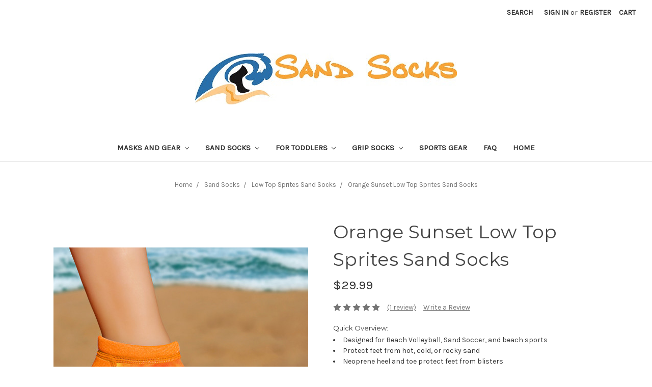

--- FILE ---
content_type: text/html; charset=UTF-8
request_url: https://sandsocks.net/orange-sunset-low-top-sprites-sand-socks/
body_size: 13358
content:
<!DOCTYPE html>
<html class="no-js" lang="en">
    <head>
        <title>Orange Sunset Low Top Sprites Sand Socks - Sand Socks</title>
        <link rel="dns-prefetch preconnect" href="https://cdn11.bigcommerce.com/s-546g635i24" crossorigin><link rel="dns-prefetch preconnect" href="https://fonts.googleapis.com/" crossorigin><link rel="dns-prefetch preconnect" href="https://fonts.gstatic.com/" crossorigin>
        <meta property="product:price:amount" content="29.99" /><meta property="product:price:currency" content="USD" /><meta property="og:rating" content="5" /><meta property="og:url" content="https://sandsocks.net/orange-sunset-low-top-sprites-sand-socks/" /><meta property="og:site_name" content="Sand Socks" /><link rel='canonical' href='https://sandsocks.net/orange-sunset-low-top-sprites-sand-socks/' /><meta name='platform' content='bigcommerce.stencil' /><meta property="og:type" content="product" />
<meta property="og:title" content="Orange Sunset Low Top Sprites Sand Socks" />
<meta property="og:image" content="https://cdn11.bigcommerce.com/s-546g635i24/products/142/images/554/SA-OS__64689.1543431746.386.513.jpg?c=2" />
<meta property="pinterest:richpins" content="disabled" />
        
         

        <link href="https://cdn11.bigcommerce.com/s-546g635i24/product_images/favicon-32x32.png?t=1539884741" rel="shortcut icon">
        <meta name="viewport" content="width=device-width, initial-scale=1, maximum-scale=1">

        <script>
            // Change document class from no-js to js so we can detect this in css
            document.documentElement.className = document.documentElement.className.replace('no-js', 'js');
        </script>

        <link href="https://fonts.googleapis.com/css?family=Montserrat:400%7COswald:300%7CKarla:400&display=swap" rel="stylesheet">
        <link data-stencil-stylesheet href="https://cdn11.bigcommerce.com/s-546g635i24/stencil/2ecac4d0-b473-0136-4283-71c445b85d45/e/b03716f0-f0e3-0136-f7fa-6fb27e32a611/css/theme-7fce32e0-17d1-0139-0c58-0242ac11000d.css" rel="stylesheet">

        <!-- Start Tracking Code for analytics_googleanalytics -->

<!-- Global site tag (gtag.js) - Google Analytics -->
<script async src="https://www.googletagmanager.com/gtag/js?id=UA-62223028-1"></script>
<script>
  window.dataLayer = window.dataLayer || [];
  function gtag(){dataLayer.push(arguments);}
  gtag('js', new Date());

  gtag('config', 'UA-62223028-1');
</script>

<!-- End Tracking Code for analytics_googleanalytics -->

<!-- Start Tracking Code for analytics_siteverification -->

<meta name="google-site-verification" content="fPlkob5upOgtfYF3af2qOxbBTlDTFiyQFNbArkq7qL4" />

<!-- End Tracking Code for analytics_siteverification -->


<script src="https://www.google.com/recaptcha/api.js" async defer></script>
<script type="text/javascript">
var BCData = {"product_attributes":{"sku":null,"upc":null,"mpn":null,"gtin":null,"weight":null,"base":true,"image":null,"out_of_stock_behavior":"hide_option","out_of_stock_message":"Out of stock","available_modifier_values":[],"in_stock_attributes":[71,110,111],"stock":null,"instock":true,"stock_message":null,"purchasable":true,"purchasing_message":null,"call_for_price_message":null,"price":{"without_tax":{"formatted":"$29.99","value":29.99,"currency":"USD"},"tax_label":"Tax"}}};
</script>

<script nonce="">
(function () {
    var xmlHttp = new XMLHttpRequest();

    xmlHttp.open('POST', 'https://bes.gcp.data.bigcommerce.com/nobot');
    xmlHttp.setRequestHeader('Content-Type', 'application/json');
    xmlHttp.send('{"store_id":"1000255810","timezone_offset":"-5.0","timestamp":"2026-01-29T18:05:37.53469300Z","visit_id":"5c267115-d68f-43ff-b1eb-8042ac7c2ecf","channel_id":1}');
})();
</script>

        

        
        
        
        
        <!-- snippet location htmlhead -->
    </head>
    <body>
        <!-- snippet location header -->
        <svg data-src="https://cdn11.bigcommerce.com/s-546g635i24/stencil/2ecac4d0-b473-0136-4283-71c445b85d45/e/b03716f0-f0e3-0136-f7fa-6fb27e32a611/img/icon-sprite.svg" class="icons-svg-sprite"></svg>


        <header class="header" role="banner">
    <a href="#" class="mobileMenu-toggle" data-mobile-menu-toggle="menu">
        <span class="mobileMenu-toggleIcon">Toggle menu</span>
    </a>
    <nav class="navUser">
    
    <ul class="navUser-section navUser-section--alt">
        <li class="navUser-item">
            <a class="navUser-action navUser-item--compare" href="/compare" data-compare-nav>Compare <span class="countPill countPill--positive countPill--alt"></span></a>
        </li>
        <li class="navUser-item">
            <a class="navUser-action navUser-action--quickSearch" href="#" data-search="quickSearch" aria-controls="quickSearch" aria-expanded="false">Search</a>
        </li>
        <li class="navUser-item navUser-item--account">
                <a class="navUser-action" href="/login.php">Sign in</a>
                    <span class="navUser-or">or</span> <a class="navUser-action" href="/login.php?action=create_account">Register</a>
        </li>
        <li class="navUser-item navUser-item--cart">
            <a
                class="navUser-action"
                data-cart-preview
                data-dropdown="cart-preview-dropdown"
                data-options="align:right"
                href="/cart.php">
                <span class="navUser-item-cartLabel">Cart</span> <span class="countPill cart-quantity">0</span>
            </a>

            <div class="dropdown-menu" id="cart-preview-dropdown" data-dropdown-content aria-hidden="true"></div>
        </li>
    </ul>
    <div class="dropdown dropdown--quickSearch" id="quickSearch" aria-hidden="true" tabindex="-1" data-prevent-quick-search-close>
        <div class="container">
    <!-- snippet location forms_search -->
    <form class="form" action="/search.php">
        <fieldset class="form-fieldset">
            <div class="form-field">
                <label class="is-srOnly" for="search_query">Search</label>
                <input class="form-input" data-search-quick name="search_query" id="search_query" data-error-message="Search field cannot be empty." placeholder="Search the store" autocomplete="off">
            </div>
        </fieldset>
    </form>
    <section class="quickSearchResults" data-bind="html: results"></section>
</div>
    </div>
</nav>

        <div class="header-logo header-logo--center">
            <a href="https://sandsocks.net/">
            <div class="header-logo-image-container">
                <img class="header-logo-image lazyload" data-sizes="auto" src="https://cdn11.bigcommerce.com/s-546g635i24/stencil/2ecac4d0-b473-0136-4283-71c445b85d45/e/b03716f0-f0e3-0136-f7fa-6fb27e32a611/img/loading.svg" data-src="https://cdn11.bigcommerce.com/s-546g635i24/images/stencil/514x100/ss_logo_main_top_wording_color_514x100_ssnet_120320_1607026177__51230.original.jpg" alt="Sand Socks" title="Sand Socks">
            </div>
</a>
        </div>
    <div data-content-region="header_bottom"></div>
    <div class="navPages-container" id="menu" data-menu>
        <nav class="navPages">
    <div class="navPages-quickSearch">
        <div class="container">
    <!-- snippet location forms_search -->
    <form class="form" action="/search.php">
        <fieldset class="form-fieldset">
            <div class="form-field">
                <label class="is-srOnly" for="search_query">Search</label>
                <input class="form-input" data-search-quick name="search_query" id="search_query" data-error-message="Search field cannot be empty." placeholder="Search the store" autocomplete="off">
            </div>
        </fieldset>
    </form>
    <section class="quickSearchResults" data-bind="html: results"></section>
</div>
    </div>
    <ul class="navPages-list navPages-list-depth-max">
            <li class="navPages-item">
                    <a class="navPages-action navPages-action-depth-max has-subMenu is-root" href="https://sandsocks.net/masks-and-gear/" data-collapsible="navPages-36">
        Masks and Gear <i class="icon navPages-action-moreIcon" aria-hidden="true"><svg><use xlink:href="#icon-chevron-down" /></svg></i>
    </a>
    <div class="navPage-subMenu navPage-subMenu-horizontal" id="navPages-36" aria-hidden="true" tabindex="-1">
    <ul class="navPage-subMenu-list">
        <li class="navPage-subMenu-item-parent">
            <a class="navPage-subMenu-action navPages-action navPages-action-depth-max" href="https://sandsocks.net/masks-and-gear/">All Masks and Gear</a>
        </li>
            <li class="navPage-subMenu-item-child">
                    <a class="navPage-subMenu-action navPages-action" href="https://sandsocks.net/masks-and-gear/adjustable-size-guardian-2-0-masks-unique/">- Adjustable Size Guardian 2.0 Masks Unique Prints</a>
            </li>
            <li class="navPage-subMenu-item-child">
                    <a class="navPage-subMenu-action navPages-action" href="https://sandsocks.net/masks-and-gear/neck-gaiters/">- Neck Gaiters</a>
            </li>
            <li class="navPage-subMenu-item-child">
                    <a class="navPage-subMenu-action navPages-action" href="https://sandsocks.net/masks-and-gear/guardiancollection-1-0-face-masks/">- Guardian Collection   *Classic Face Masks*</a>
            </li>
            <li class="navPage-subMenu-item-child">
                    <a class="navPage-subMenu-action navPages-action" href="https://sandsocks.net/masks-and-gear/mask-accessories-clips-meshbags-comfort/"> - **Mask Accessories**    clips/meshbags/comfort</a>
            </li>
    </ul>
</div>
            </li>
            <li class="navPages-item">
                    <a class="navPages-action navPages-action-depth-max has-subMenu is-root" href="https://sandsocks.net/sand-socks/" data-collapsible="navPages-24">
        Sand Socks <i class="icon navPages-action-moreIcon" aria-hidden="true"><svg><use xlink:href="#icon-chevron-down" /></svg></i>
    </a>
    <div class="navPage-subMenu navPage-subMenu-horizontal" id="navPages-24" aria-hidden="true" tabindex="-1">
    <ul class="navPage-subMenu-list">
        <li class="navPage-subMenu-item-parent">
            <a class="navPage-subMenu-action navPages-action navPages-action-depth-max" href="https://sandsocks.net/sand-socks/">All Sand Socks</a>
        </li>
            <li class="navPage-subMenu-item-child">
                    <a class="navPage-subMenu-action navPages-action" href="https://sandsocks.net/sand-socks/new-elite-sand-socks/">Elite Sand Socks</a>
            </li>
            <li class="navPage-subMenu-item-child">
                    <a class="navPage-subMenu-action navPages-action" href="https://sandsocks.net/sand-socks/classic-high-top-sand-socks/">Classic High Top Sand Socks</a>
            </li>
            <li class="navPage-subMenu-item-child">
                    <a class="navPage-subMenu-action navPages-action" href="https://sandsocks.net/sand-socks/low-top-sprites-sand-socks/">Low Top Sprites Sand Socks</a>
            </li>
            <li class="navPage-subMenu-item-child">
                    <a class="navPage-subMenu-action navPages-action" href="https://sandsocks.net/sand-socks/toddlers-sand-socks/">Toddlers Sand Socks</a>
            </li>
    </ul>
</div>
            </li>
            <li class="navPages-item">
                    <a class="navPages-action navPages-action-depth-max has-subMenu is-root" href="https://sandsocks.net/for-toddlers/" data-collapsible="navPages-26">
        For Toddlers <i class="icon navPages-action-moreIcon" aria-hidden="true"><svg><use xlink:href="#icon-chevron-down" /></svg></i>
    </a>
    <div class="navPage-subMenu navPage-subMenu-horizontal" id="navPages-26" aria-hidden="true" tabindex="-1">
    <ul class="navPage-subMenu-list">
        <li class="navPage-subMenu-item-parent">
            <a class="navPage-subMenu-action navPages-action navPages-action-depth-max" href="https://sandsocks.net/for-toddlers/">All For Toddlers</a>
        </li>
            <li class="navPage-subMenu-item-child">
                    <a class="navPage-subMenu-action navPages-action" href="https://sandsocks.net/for-toddlers/toddlers-sand-socks/">Toddlers Sand Socks</a>
            </li>
    </ul>
</div>
            </li>
            <li class="navPages-item">
                    <a class="navPages-action navPages-action-depth-max has-subMenu is-root" href="https://sandsocks.net/grip-socks/" data-collapsible="navPages-25">
        Grip Socks <i class="icon navPages-action-moreIcon" aria-hidden="true"><svg><use xlink:href="#icon-chevron-down" /></svg></i>
    </a>
    <div class="navPage-subMenu navPage-subMenu-horizontal" id="navPages-25" aria-hidden="true" tabindex="-1">
    <ul class="navPage-subMenu-list">
        <li class="navPage-subMenu-item-parent">
            <a class="navPage-subMenu-action navPages-action navPages-action-depth-max" href="https://sandsocks.net/grip-socks/">All Grip Socks</a>
        </li>
            <li class="navPage-subMenu-item-child">
                    <a class="navPage-subMenu-action navPages-action" href="https://sandsocks.net/grip-socks/aqua-sprites-grip-socks/">Aqua Sprites Grip Socks</a>
            </li>
            <li class="navPage-subMenu-item-child">
                    <a class="navPage-subMenu-action navPages-action" href="https://sandsocks.net/grip-socks/toddlers-grip-socks/">Toddlers Grip Socks</a>
            </li>
    </ul>
</div>
            </li>
            <li class="navPages-item">
                    <a class="navPages-action" href="https://sandsocks.net/sports-gear/">Sports Gear</a>
            </li>
                 <li class="navPages-item navPages-item-page">
                     <a class="navPages-action" href="https://sandsocks.net/faq/">FAQ</a>
                 </li>
                 <li class="navPages-item navPages-item-page">
                     <a class="navPages-action" href="https://sandsocks.net/">Home</a>
                 </li>
    </ul>
    <ul class="navPages-list navPages-list--user">
            <li class="navPages-item">
                <a class="navPages-action" href="/login.php">Sign in</a>
                    or <a class="navPages-action" href="/login.php?action=create_account">Register</a>
            </li>
    </ul>
</nav>
    </div>
</header>
        <div class="body">
     
    <div class="container">
            <ul class="breadcrumbs" itemscope itemtype="http://schema.org/BreadcrumbList">
        <li class="breadcrumb " itemprop="itemListElement" itemscope itemtype="http://schema.org/ListItem">
                <a href="https://sandsocks.net/" class="breadcrumb-label" itemprop="item">Home</a>
            <meta itemprop="position" content="0" />
        </li>
        <li class="breadcrumb " itemprop="itemListElement" itemscope itemtype="http://schema.org/ListItem">
                <a href="https://sandsocks.net/sand-socks/" class="breadcrumb-label" itemprop="item">Sand Socks</a>
            <meta itemprop="position" content="1" />
        </li>
        <li class="breadcrumb " itemprop="itemListElement" itemscope itemtype="http://schema.org/ListItem">
                <a href="https://sandsocks.net/sand-socks/low-top-sprites-sand-socks/" class="breadcrumb-label" itemprop="item">Low Top Sprites Sand Socks</a>
            <meta itemprop="position" content="2" />
        </li>
        <li class="breadcrumb is-active" itemprop="itemListElement" itemscope itemtype="http://schema.org/ListItem">
                <a href="https://sandsocks.net/orange-sunset-low-top-sprites-sand-socks/" class="breadcrumb-label" itemprop="item">Orange Sunset Low Top Sprites Sand Socks</a>
            <meta itemprop="position" content="3" />
        </li>
</ul>


    <div itemscope itemtype="http://schema.org/Product">
        <div class="productView">

    <section class="productView-details">
        <div class="productView-product">
            <h1 class="productView-title" itemprop="name">Orange Sunset Low Top Sprites Sand Socks</h1>
            <div class="productView-price">
                    
        <div class="price-section price-section--withoutTax rrp-price--withoutTax" style="display: none;">
            MSRP:
            <span data-product-rrp-price-without-tax class="price price--rrp"> 
                
            </span>
        </div>
        <div class="price-section price-section--withoutTax non-sale-price--withoutTax" style="display: none;">
            Was:
            <span data-product-non-sale-price-without-tax class="price price--non-sale">
                
            </span>
        </div>
        <div class="price-section price-section--withoutTax" itemprop="offers" itemscope itemtype="http://schema.org/Offer">
            <span class="price-label" >
                
            </span>
            <span class="price-now-label" style="display: none;">
                SALE:
            </span>
            <span data-product-price-without-tax class="price price--withoutTax">$29.99</span>
                <meta itemprop="availability" itemtype="http://schema.org/ItemAvailability"
                    content="http://schema.org/InStock">
                <meta itemprop="itemCondition" itemtype="http://schema.org/OfferItemCondition" content="http://schema.org/Condition">
                <div itemprop="priceSpecification" itemscope itemtype="http://schema.org/PriceSpecification">
                    <meta itemprop="price" content="29.99">
                    <meta itemprop="priceCurrency" content="USD">
                    <meta itemprop="valueAddedTaxIncluded" content="false">
                </div>
        </div>
         <div class="price-section price-section--saving price" style="display: none;">
                <span class="price">(You save</span>
                <span data-product-price-saved class="price price--saving">
                    
                </span>
                <span class="price">)</span>
         </div>
            </div>
            <div data-content-region="product_below_price"></div>
            <div class="productView-rating" itemprop="aggregateRating" itemscope itemtype="http://schema.org/AggregateRating">
                            <meta itemprop="ratingValue" content="5">
                            <meta itemprop="ratingCount" content="1">
                            <meta itemprop="reviewCount" content="1">
                            <span class="icon icon--ratingFull">
            <svg>
                <use xlink:href="#icon-star" />
            </svg>
        </span>
        <span class="icon icon--ratingFull">
            <svg>
                <use xlink:href="#icon-star" />
            </svg>
        </span>
        <span class="icon icon--ratingFull">
            <svg>
                <use xlink:href="#icon-star" />
            </svg>
        </span>
        <span class="icon icon--ratingFull">
            <svg>
                <use xlink:href="#icon-star" />
            </svg>
        </span>
        <span class="icon icon--ratingFull">
            <svg>
                <use xlink:href="#icon-star" />
            </svg>
        </span>
<!-- snippet location product_rating -->
                    <span class="productView-reviewLink">
                            <a href="https://sandsocks.net/orange-sunset-low-top-sprites-sand-socks/#product-reviews">
                                (1 review)
                            </a>
                    </span>
                    <span class="productView-reviewLink">
                        <a href="https://sandsocks.net/orange-sunset-low-top-sprites-sand-socks/"
                           data-reveal-id="modal-review-form">
                           Write a Review
                        </a>
                    </span>
                    <div id="modal-review-form" class="modal" data-reveal>
    
    
    
    
    <div class="modal-header">
        <h2 class="modal-header-title">Write a Review</h2>
        <a href="#" class="modal-close" aria-label="Close" role="button">
            <span aria-hidden="true">&#215;</span>
        </a>
    </div>
    <div class="modal-body">
        <div class="writeReview-productDetails">
            <div class="writeReview-productImage-container">
                <img class="lazyload" data-sizes="auto" src="https://cdn11.bigcommerce.com/s-546g635i24/stencil/2ecac4d0-b473-0136-4283-71c445b85d45/e/b03716f0-f0e3-0136-f7fa-6fb27e32a611/img/loading.svg" data-src="https://cdn11.bigcommerce.com/s-546g635i24/images/stencil/500x659/products/142/554/SA-OS__64689.1543431746.jpg?c=2">
            </div>
            <h6 class="product-brand"></h6>
            <h5 class="product-title">Orange Sunset Low Top Sprites Sand Socks</h5>
        </div>
        <form class="form writeReview-form" action="/postreview.php" method="post">
            <fieldset class="form-fieldset">
                <div class="form-field">
                    <label class="form-label" for="rating-rate">Rating
                        <small>Required</small>
                    </label>
                    <!-- Stars -->
                    <!-- TODO: Review Stars need to be componentised, both for display and input -->
                    <select id="rating-rate" class="form-select" name="revrating">
                        <option value="">Select Rating</option>
                                <option value="1">1 star (worst)</option>
                                <option value="2">2 stars</option>
                                <option value="3">3 stars (average)</option>
                                <option value="4">4 stars</option>
                                <option value="5">5 stars (best)</option>
                    </select>
                </div>

                <!-- Name -->
                    <div class="form-field" id="revfromname" data-validation="" >
    <label class="form-label" for="revfromname_input">Name
        
    </label>
    <input type="text" id="revfromname_input" data-label="Name" name="revfromname"  class="form-input" aria-required="" >
</div>


                <!-- Review Subject -->
                <div class="form-field" id="revtitle" data-validation="" >
    <label class="form-label" for="revtitle_input">Review Subject
        <small>Required</small>
    </label>
    <input type="text" id="revtitle_input" data-label="Review Subject" name="revtitle"  class="form-input" aria-required="true" >
</div>

                <!-- Comments -->
                <div class="form-field" id="revtext" data-validation="">
    <label class="form-label" for="revtext_input">Comments
            <small>Required</small>
    </label>
    <textarea name="revtext" id="revtext_input" data-label="Comments" rows="" aria-required="true" class="form-input" ></textarea>
</div>

                <div class="g-recaptcha" data-sitekey="6LcjX0sbAAAAACp92-MNpx66FT4pbIWh-FTDmkkz"></div><br/>

                <div class="form-field">
                    <input type="submit" class="button button--primary"
                           value="Submit Review">
                </div>
                <input type="hidden" name="product_id" value="142">
                <input type="hidden" name="action" value="post_review">
                
            </fieldset>
        </form>
    </div>
</div>
            </div>
            
            <dl class="productView-info">
                 

                    <div class="productView-info-bulkPricing">
                                            </div>

                    <dt class="productView-info-name">Quick Overview:</dt>
                    <dd class="productView-info-value"><li>Designed for Beach Volleyball, Sand Soccer, and beach sports</li> <li>Protect feet from hot, cold, or rocky sand</li> <li>Neoprene heel and toe protect feet from blisters</li> <li>Elastic low ankle band for a snug fit</li></dd>
                    <dt class="productView-info-name">Sizing (Based on US Shoe Size):</dt>
                    <dd class="productView-info-value">SKU: SA-OS</br><pre> XXS	 Women 1-3	Men 1-2</br> XS	 Women 3½-6	Men 2½-4</br> S	 Women 6½-8½    Men 4½-6½</br> M	 Women 9-11½    Men 7-10</br> L	 Women 12-14    Men 10½-12<br/> XL      Women 14½+     Men 12½-14<br/> XXL                    Men 14½+</dd>
            </dl>
        </div>
    </section>

    <section class="productView-images" data-image-gallery>
        <figure class="productView-image"
                data-image-gallery-main
                data-zoom-image="https://cdn11.bigcommerce.com/s-546g635i24/images/stencil/1280x1280/products/142/554/SA-OS__64689.1543431746.jpg?c=2"
                >
            <div class="productView-img-container">
                    <a href="https://cdn11.bigcommerce.com/s-546g635i24/images/stencil/1280x1280/products/142/554/SA-OS__64689.1543431746.jpg?c=2">

                <img class="productView-image--default lazyload"
                     data-sizes="auto"
                     src="https://cdn11.bigcommerce.com/s-546g635i24/stencil/2ecac4d0-b473-0136-4283-71c445b85d45/e/b03716f0-f0e3-0136-f7fa-6fb27e32a611/img/loading.svg"
                     data-src="https://cdn11.bigcommerce.com/s-546g635i24/images/stencil/500x659/products/142/554/SA-OS__64689.1543431746.jpg?c=2"
                     alt="Orange Sunset Low Top Sprites Sand Socks" title="Orange Sunset Low Top Sprites Sand Socks" data-main-image>

                    </a>
            </div>
        </figure>
        <ul class="productView-thumbnails">
                <li class="productView-thumbnail">
                    <a
                        class="productView-thumbnail-link"
                        href="https://cdn11.bigcommerce.com/s-546g635i24/images/stencil/500x659/products/142/554/SA-OS__64689.1543431746.jpg?c=2"
                        data-image-gallery-item
                        data-image-gallery-new-image-url="https://cdn11.bigcommerce.com/s-546g635i24/images/stencil/500x659/products/142/554/SA-OS__64689.1543431746.jpg?c=2"
                        data-image-gallery-zoom-image-url="https://cdn11.bigcommerce.com/s-546g635i24/images/stencil/1280x1280/products/142/554/SA-OS__64689.1543431746.jpg?c=2">
                        <img class="lazyload" data-sizes="auto" src="https://cdn11.bigcommerce.com/s-546g635i24/stencil/2ecac4d0-b473-0136-4283-71c445b85d45/e/b03716f0-f0e3-0136-f7fa-6fb27e32a611/img/loading.svg" data-src="https://cdn11.bigcommerce.com/s-546g635i24/images/stencil/50x50/products/142/554/SA-OS__64689.1543431746.jpg?c=2" alt="Orange Sunset Low Top Sprites Sand Socks" title="Orange Sunset Low Top Sprites Sand Socks">
                    </a>
                </li>
                <li class="productView-thumbnail">
                    <a
                        class="productView-thumbnail-link"
                        href="https://cdn11.bigcommerce.com/s-546g635i24/images/stencil/500x659/products/142/553/SS-Sole-Orange__14028.1543431744.jpg?c=2"
                        data-image-gallery-item
                        data-image-gallery-new-image-url="https://cdn11.bigcommerce.com/s-546g635i24/images/stencil/500x659/products/142/553/SS-Sole-Orange__14028.1543431744.jpg?c=2"
                        data-image-gallery-zoom-image-url="https://cdn11.bigcommerce.com/s-546g635i24/images/stencil/1280x1280/products/142/553/SS-Sole-Orange__14028.1543431744.jpg?c=2">
                        <img class="lazyload" data-sizes="auto" src="https://cdn11.bigcommerce.com/s-546g635i24/stencil/2ecac4d0-b473-0136-4283-71c445b85d45/e/b03716f0-f0e3-0136-f7fa-6fb27e32a611/img/loading.svg" data-src="https://cdn11.bigcommerce.com/s-546g635i24/images/stencil/50x50/products/142/553/SS-Sole-Orange__14028.1543431744.jpg?c=2" alt="Orange Sunset Low Top Sprites Sand Socks" title="Orange Sunset Low Top Sprites Sand Socks">
                    </a>
                </li>
                <li class="productView-thumbnail">
                    <a
                        class="productView-thumbnail-link"
                        href="https://cdn11.bigcommerce.com/s-546g635i24/images/stencil/500x659/products/142/550/Sprite_Girls_Sq-Boxes__80769.1543431697.jpg?c=2"
                        data-image-gallery-item
                        data-image-gallery-new-image-url="https://cdn11.bigcommerce.com/s-546g635i24/images/stencil/500x659/products/142/550/Sprite_Girls_Sq-Boxes__80769.1543431697.jpg?c=2"
                        data-image-gallery-zoom-image-url="https://cdn11.bigcommerce.com/s-546g635i24/images/stencil/1280x1280/products/142/550/Sprite_Girls_Sq-Boxes__80769.1543431697.jpg?c=2">
                        <img class="lazyload" data-sizes="auto" src="https://cdn11.bigcommerce.com/s-546g635i24/stencil/2ecac4d0-b473-0136-4283-71c445b85d45/e/b03716f0-f0e3-0136-f7fa-6fb27e32a611/img/loading.svg" data-src="https://cdn11.bigcommerce.com/s-546g635i24/images/stencil/50x50/products/142/550/Sprite_Girls_Sq-Boxes__80769.1543431697.jpg?c=2" alt="Orange Sunset Low Top Sprites Sand Socks" title="Orange Sunset Low Top Sprites Sand Socks">
                    </a>
                </li>
        </ul>
        
    </section>
    <section class="productView-details">
        <div class="productView-options">
            <form class="form" method="post" action="https://sandsocks.net/cart.php" enctype="multipart/form-data"
                  data-cart-item-add>
                <input type="hidden" name="action" value="add">
                <input type="hidden" name="product_id" value="142"/>
                <div data-product-option-change style="display:none;">
                        <div class="form-field" data-product-attribute="set-rectangle">
    <label class="form-label form-label--alternate form-label--inlineSmall">
        Size:
        <span data-option-value></span>
    </label>
        <input
            class="form-radio"
            type="radio"
            id="attribute_rectangle_71"
            name="attribute[211]"
            value="71"
            >
        <label class="form-option" for="attribute_rectangle_71" data-product-attribute-value="71">
            <span class="form-option-variant">XS</span>
        </label>
        <input
            class="form-radio"
            type="radio"
            id="attribute_rectangle_110"
            name="attribute[211]"
            value="110"
            >
        <label class="form-option" for="attribute_rectangle_110" data-product-attribute-value="110">
            <span class="form-option-variant">S</span>
        </label>
        <input
            class="form-radio"
            type="radio"
            id="attribute_rectangle_111"
            name="attribute[211]"
            value="111"
                checked
                data-default
            >
        <label class="form-option" for="attribute_rectangle_111" data-product-attribute-value="111">
            <span class="form-option-variant">M</span>
        </label>
</div>

                </div>
                <div class="form-field form-field--stock u-hiddenVisually">
                    <label class="form-label form-label--alternate">
                        Current Stock:
                        <span data-product-stock></span>
                    </label>
                </div>
                    <div class="form-field form-field--increments">
    <label class="form-label form-label--alternate"
           for="qty[]">Quantity:</label>

    <div class="form-increment" data-quantity-change>
        <button class="button button--icon" data-action="dec">
            <span class="is-srOnly">Decrease Quantity:</span>
            <i class="icon" aria-hidden="true">
                <svg>
                    <use xlink:href="#icon-keyboard-arrow-down"/>
                </svg>
            </i>
        </button>
        <input class="form-input form-input--incrementTotal"
               id="qty[]"
               name="qty[]"
               type="tel"
               value="1"
               data-quantity-min="0"
               data-quantity-max="0"
               min="1"
               pattern="[0-9]*"
               aria-live="polite">
        <button class="button button--icon" data-action="inc">
            <span class="is-srOnly">Increase Quantity:</span>
            <i class="icon" aria-hidden="true">
                <svg>
                    <use xlink:href="#icon-keyboard-arrow-up"/>
                </svg>
            </i>
        </button>
    </div>
</div>

<div class="alertBox productAttributes-message" style="display:none">
    <div class="alertBox-column alertBox-icon">
        <icon glyph="ic-success" class="icon" aria-hidden="true"><svg xmlns="http://www.w3.org/2000/svg" width="24" height="24" viewBox="0 0 24 24"><path d="M12 2C6.48 2 2 6.48 2 12s4.48 10 10 10 10-4.48 10-10S17.52 2 12 2zm1 15h-2v-2h2v2zm0-4h-2V7h2v6z"></path></svg></icon>
    </div>
    <p class="alertBox-column alertBox-message"></p>
</div>
    <div class="form-action">
        <input id="form-action-addToCart" data-wait-message="Adding to cart…" class="button button--primary" type="submit"
            value="Add to Cart">
    </div>
     <!-- snippet location product_addtocart -->
            </form>
        </div>
            <div class="addthis_toolbox addthis_32x32_style" addthis:url=""
         addthis:title="">
        <ul class="socialLinks">
                <li class="socialLinks-item socialLinks-item--facebook">
                    <a class="addthis_button_facebook icon icon--facebook" >

                            <svg>
                                <use xlink:href="#icon-facebook"/>
                            </svg>







                    </a>
                </li>
                <li class="socialLinks-item socialLinks-item--email">
                    <a class="addthis_button_email icon icon--email" >


                            <svg>
                                <use xlink:href="#icon-envelope"/>
                            </svg>






                    </a>
                </li>
                <li class="socialLinks-item socialLinks-item--print">
                    <a class="addthis_button_print icon icon--print" >



                            <svg>
                                <use xlink:href="#icon-print"/>
                            </svg>





                    </a>
                </li>
                <li class="socialLinks-item socialLinks-item--twitter">
                    <a class="addthis_button_twitter icon icon--twitter" >




                            <svg>
                                <use xlink:href="#icon-twitter"/>
                            </svg>




                    </a>
                </li>
                <li class="socialLinks-item socialLinks-item--pinterest">
                    <a class="addthis_button_pinterest icon icon--pinterest" >







                            <svg>
                                <use xlink:href="#icon-pinterest"/>
                            </svg>

                    </a>
                </li>
        </ul>
        <script type="text/javascript"
                src="//s7.addthis.com/js/300/addthis_widget.js#pubid=ra-4e94ed470ee51e32"></script>
        <script>
            if (typeof(addthis) === "object") {
                addthis.toolbox('.addthis_toolbox');
            }
        </script>
    </div>
        <!-- snippet location product_details -->
    </section>
</div>
<!-----------------------------------------------------------------------------------------J.Martin altered 10.26.18 ----------------------------------->
<div>    
    <dl class="productView-info">
                <ul class="tabs" data-tab>
    <li class="tab is-active">
        <a class="tab-title" href="#tab-description">Description</a>
    </li>
        <li class="tab">
            <a class="tab-title productView-reviewTabLink" href="#tab-reviews">1 Review</a>
        </li>
</ul>
<div class="tabs-contents">
    <div class="tab-content is-active" id="tab-description">
        <p><span>SAND SOCKS&reg;, invented by Vincere Sports in 1994, were the first and continue to be the best. Our improvements over time result in the next generation in outdoor sportswear. SAND SOCKS&reg; provide performance and protection for today&rsquo;s beach and water sports athletes.&nbsp;</span></p>
<p><span>We invented Sprites Sand Socks for those who want to look great and play great too! Sprites keep your feet cooler with a barefoot-feel in summer because of their low-cut design! Perfect for slipping on and off with a snug-fit neoprene band before running off to play a game! Like our high-tops, Sprites Sand Socks let you move faster and jump higher with the neoprene Action Flex Sole designed for beach volleyball, sand soccer, and other beach sports. Protect your feet from hot, cold, or rocky sand. Neoprene heel and toe protects your feet from blisters and chafing. Breathable spandex uppers complete the barefoot feel. Sand Socks are lightweight and dry quickly.&nbsp;</span><br /><br /><span>- Improve balance and feel, while protecting feet from the elements&nbsp;</span><br /><br /><span>- 3mm thick neoprene Action Flex Soles protect against heat, cold, sharp objects, and dirt&nbsp;</span><br /><br /><span>- Stretchable Duratex coating on sole gives strength with a comfortable elastic fit&nbsp;</span><br /><br /><span>- Lightweight, cool, and breathable Spandex uppers let feet breathe during workouts&nbsp;</span><br /><br /><span>- Keep out sand, mud, dirt, and sun with UV protection&nbsp;</span><br /><br /><span>- Protective neoprene toe and heel for injury prevention&nbsp;</span><br /><br /><span>- Reinforced Flat-lock Stitching for long-lasting use&nbsp;</span><br /><br /><span>- Elastic low ankle band for a snug fit&nbsp;</span><br /><br /><span>- Wear in or out of shoes or sandals</span></p>
        <!-- snippet location product_description -->
    </div>
       <div class="tab-content" id="tab-reviews">
           <section class="toggle productReviews" id="product-reviews" data-product-reviews>
    <h4 class="toggle-title">
        1 Review
    </h4>
    <div class="toggle-content is-open" id="productReviews-content" aria-hidden="false">
        <ul class="productReviews-list" id="productReviews-list">
            <li class="productReview">
                <article itemprop="review" itemscope itemtype="http://schema.org/Review">
                    <header>
                        <span class="productReview-rating rating--small" itemprop="reviewRating" itemscope itemtype="http://schema.org/Rating">
                                    <span class="icon icon--ratingFull">
            <svg>
                <use xlink:href="#icon-star" />
            </svg>
        </span>
        <span class="icon icon--ratingFull">
            <svg>
                <use xlink:href="#icon-star" />
            </svg>
        </span>
        <span class="icon icon--ratingFull">
            <svg>
                <use xlink:href="#icon-star" />
            </svg>
        </span>
        <span class="icon icon--ratingFull">
            <svg>
                <use xlink:href="#icon-star" />
            </svg>
        </span>
        <span class="icon icon--ratingFull">
            <svg>
                <use xlink:href="#icon-star" />
            </svg>
        </span>
<!-- snippet location product_rating -->
                            <span class="productReview-ratingNumber" itemprop="ratingValue">5</span>
                        </span>
                        <h5 itemprop="name" class="productReview-title">sand socks</h5>
                            <meta itemprop="author" content="Ruth Saucedo">
                            <p class="productReview-author">
                                Posted by Ruth Saucedo on Jul 2nd 2019
                            </p>
                    </header>
                    <p itemprop="reviewBody" class="productReview-body">Good quality</p>
                </article>
            </li>
        </ul>
        <div class="pagination">
    <ul class="pagination-list">

    </ul>
</div>
    </div>
</section>
<!-- snippet location reviews -->
       </div>
</div>
    </dl>
</div>
<!---------------------------------------------------------------------------------------Copied lines 64-68 and commented out orig.-------------------->
<div id="previewModal" class="modal modal--large" data-reveal>
    <a href="#" class="modal-close" aria-label="Close" role="button">
        <span aria-hidden="true">&#215;</span>
    </a>
    <div class="modal-content"></div>
    <div class="loadingOverlay"></div>
</div>



        <ul class="tabs" data-tab role="tablist">
        <li class="tab is-active" role="presentational">
            <a class="tab-title" href="#tab-related" role="tab" tabindex="0" aria-selected="true" controls="tab-related">Related Products</a>
        </li>
</ul>

<div class="tabs-contents">
    <div role="tabpanel" aria-hidden="false" class="tab-content has-jsContent is-active" id="tab-related">
        <section class="productCarousel"
    data-slick='{
        "dots": true,
        "infinite": false,
        "mobileFirst": true,
        "slidesToShow": 2,
        "slidesToScroll": 2,
        "responsive": [
            {
                "breakpoint": 1260,
                "settings": {
                    "slidesToScroll": 3,
                    "slidesToShow": 6
                }
            },
            {
                "breakpoint": 800,
                "settings": {
                    "slidesToScroll": 3,
                    "slidesToShow": 5
                }
            },
            {
                "breakpoint": 550,
                "settings": {
                    "slidesToScroll": 3,
                    "slidesToShow": 3
                }
            }
        ]
    }'
>
    <div class="productCarousel-slide">
        <article class="card ">
    <figure class="card-figure">
            <a href="https://sandsocks.net/black-low-top-sprites-sand-socks/">
                <div class="card-img-container">
                    <img class="card-image lazyload" data-sizes="auto" src="https://cdn11.bigcommerce.com/s-546g635i24/stencil/2ecac4d0-b473-0136-4283-71c445b85d45/e/b03716f0-f0e3-0136-f7fa-6fb27e32a611/img/loading.svg" data-src="https://cdn11.bigcommerce.com/s-546g635i24/images/stencil/500x659/products/133/510/SA-B__87343.1542134445.jpg?c=2" alt="Black Low Top Sprites Sand Socks" title="Black Low Top Sprites Sand Socks">
                </div>
            </a>
        <figcaption class="card-figcaption">
            <div class="card-figcaption-body">
                            <a href="https://sandsocks.net/black-low-top-sprites-sand-socks/" class="button button--small card-figcaption-button" data-product-id="133">Choose Options</a>
            </div>
        </figcaption>
    </figure>
    <div class="card-body">
        <h4 class="card-title">
                <a href="https://sandsocks.net/black-low-top-sprites-sand-socks/">Black Low Top Sprites Sand Socks</a>
        </h4>

        <div class="card-text" data-test-info-type="price">
                
        <div class="price-section price-section--withoutTax rrp-price--withoutTax" style="display: none;">
            MSRP:
            <span data-product-rrp-price-without-tax class="price price--rrp"> 
                
            </span>
        </div>
        <div class="price-section price-section--withoutTax non-sale-price--withoutTax" style="display: none;">
            Was:
            <span data-product-non-sale-price-without-tax class="price price--non-sale">
                
            </span>
        </div>
        <div class="price-section price-section--withoutTax" >
            <span class="price-label" >
                
            </span>
            <span class="price-now-label" style="display: none;">
                SALE:
            </span>
            <span data-product-price-without-tax class="price price--withoutTax">$29.99</span>
        </div>
        </div>
            </div>
</article>
    </div>
    <div class="productCarousel-slide">
        <article class="card ">
    <figure class="card-figure">
            <a href="https://sandsocks.net/pink-low-top-sprites-sand-socks/">
                <div class="card-img-container">
                    <img class="card-image lazyload" data-sizes="auto" src="https://cdn11.bigcommerce.com/s-546g635i24/stencil/2ecac4d0-b473-0136-4283-71c445b85d45/e/b03716f0-f0e3-0136-f7fa-6fb27e32a611/img/loading.svg" data-src="https://cdn11.bigcommerce.com/s-546g635i24/images/stencil/500x659/products/144/562/SA-P__12521.1543439217.jpg?c=2" alt="Pink Low Top Sprites Sand Socks" title="Pink Low Top Sprites Sand Socks">
                </div>
            </a>
        <figcaption class="card-figcaption">
            <div class="card-figcaption-body">
                            <a href="https://sandsocks.net/pink-low-top-sprites-sand-socks/" class="button button--small card-figcaption-button" data-product-id="144">Choose Options</a>
            </div>
        </figcaption>
    </figure>
    <div class="card-body">
        <h4 class="card-title">
                <a href="https://sandsocks.net/pink-low-top-sprites-sand-socks/">Pink Low Top Sprites Sand Socks</a>
        </h4>

        <div class="card-text" data-test-info-type="price">
                
        <div class="price-section price-section--withoutTax rrp-price--withoutTax" style="display: none;">
            MSRP:
            <span data-product-rrp-price-without-tax class="price price--rrp"> 
                
            </span>
        </div>
        <div class="price-section price-section--withoutTax non-sale-price--withoutTax" style="display: none;">
            Was:
            <span data-product-non-sale-price-without-tax class="price price--non-sale">
                
            </span>
        </div>
        <div class="price-section price-section--withoutTax" >
            <span class="price-label" >
                
            </span>
            <span class="price-now-label" style="display: none;">
                SALE:
            </span>
            <span data-product-price-without-tax class="price price--withoutTax">$29.99</span>
        </div>
        </div>
            </div>
</article>
    </div>
    <div class="productCarousel-slide">
        <article class="card ">
    <figure class="card-figure">
            <a href="https://sandsocks.net/nebula-low-top-sprites-sand-socks/">
                <div class="card-img-container">
                    <img class="card-image lazyload" data-sizes="auto" src="https://cdn11.bigcommerce.com/s-546g635i24/stencil/2ecac4d0-b473-0136-4283-71c445b85d45/e/b03716f0-f0e3-0136-f7fa-6fb27e32a611/img/loading.svg" data-src="https://cdn11.bigcommerce.com/s-546g635i24/images/stencil/500x659/products/138/531/SA-NB__33412.1543431207.jpg?c=2" alt="Nebula Low Top Sprites Sand Socks" title="Nebula Low Top Sprites Sand Socks">
                </div>
            </a>
        <figcaption class="card-figcaption">
            <div class="card-figcaption-body">
                            <a href="https://sandsocks.net/nebula-low-top-sprites-sand-socks/" class="button button--small card-figcaption-button" data-product-id="138">Choose Options</a>
            </div>
        </figcaption>
    </figure>
    <div class="card-body">
        <h4 class="card-title">
                <a href="https://sandsocks.net/nebula-low-top-sprites-sand-socks/">Nebula Low Top Sprites Sand Socks</a>
        </h4>

        <div class="card-text" data-test-info-type="price">
                
        <div class="price-section price-section--withoutTax rrp-price--withoutTax" style="display: none;">
            MSRP:
            <span data-product-rrp-price-without-tax class="price price--rrp"> 
                
            </span>
        </div>
        <div class="price-section price-section--withoutTax non-sale-price--withoutTax" style="display: none;">
            Was:
            <span data-product-non-sale-price-without-tax class="price price--non-sale">
                
            </span>
        </div>
        <div class="price-section price-section--withoutTax" >
            <span class="price-label" >
                
            </span>
            <span class="price-now-label" style="display: none;">
                SALE:
            </span>
            <span data-product-price-without-tax class="price price--withoutTax">$29.99</span>
        </div>
        </div>
            </div>
</article>
    </div>
    <div class="productCarousel-slide">
        <article class="card ">
    <figure class="card-figure">
            <a href="https://sandsocks.net/blue-lightning-low-top-sprites-sand-socks/">
                <div class="card-img-container">
                    <img class="card-image lazyload" data-sizes="auto" src="https://cdn11.bigcommerce.com/s-546g635i24/stencil/2ecac4d0-b473-0136-4283-71c445b85d45/e/b03716f0-f0e3-0136-f7fa-6fb27e32a611/img/loading.svg" data-src="https://cdn11.bigcommerce.com/s-546g635i24/images/stencil/500x659/products/143/558/SA-BL__18003.1543431899.jpg?c=2" alt="Blue Lightning Low Top Sprites Sand Socks" title="Blue Lightning Low Top Sprites Sand Socks">
                </div>
            </a>
        <figcaption class="card-figcaption">
            <div class="card-figcaption-body">
                            <a href="https://sandsocks.net/blue-lightning-low-top-sprites-sand-socks/" class="button button--small card-figcaption-button" data-product-id="143">Choose Options</a>
            </div>
        </figcaption>
    </figure>
    <div class="card-body">
        <h4 class="card-title">
                <a href="https://sandsocks.net/blue-lightning-low-top-sprites-sand-socks/">Blue Lightning Low Top Sprites Sand Socks</a>
        </h4>

        <div class="card-text" data-test-info-type="price">
                
        <div class="price-section price-section--withoutTax rrp-price--withoutTax" style="display: none;">
            MSRP:
            <span data-product-rrp-price-without-tax class="price price--rrp"> 
                
            </span>
        </div>
        <div class="price-section price-section--withoutTax non-sale-price--withoutTax" style="display: none;">
            Was:
            <span data-product-non-sale-price-without-tax class="price price--non-sale">
                
            </span>
        </div>
        <div class="price-section price-section--withoutTax" >
            <span class="price-label" >
                
            </span>
            <span class="price-now-label" style="display: none;">
                SALE:
            </span>
            <span data-product-price-without-tax class="price price--withoutTax">$29.99</span>
        </div>
        </div>
            </div>
</article>
    </div>
    <div class="productCarousel-slide">
        <article class="card ">
    <figure class="card-figure">
            <a href="https://sandsocks.net/marine-blue-low-top-sprites-sand-socks/">
                <div class="card-img-container">
                    <img class="card-image lazyload" data-sizes="auto" src="https://cdn11.bigcommerce.com/s-546g635i24/stencil/2ecac4d0-b473-0136-4283-71c445b85d45/e/b03716f0-f0e3-0136-f7fa-6fb27e32a611/img/loading.svg" data-src="https://cdn11.bigcommerce.com/s-546g635i24/images/stencil/500x659/products/139/535/SA-MA__45321.1543431359.jpg?c=2" alt="Marine Blue Low Top Sprites Sand Socks" title="Marine Blue Low Top Sprites Sand Socks">
                </div>
            </a>
        <figcaption class="card-figcaption">
            <div class="card-figcaption-body">
                            <a href="https://sandsocks.net/marine-blue-low-top-sprites-sand-socks/" class="button button--small card-figcaption-button" data-product-id="139">Choose Options</a>
            </div>
        </figcaption>
    </figure>
    <div class="card-body">
        <h4 class="card-title">
                <a href="https://sandsocks.net/marine-blue-low-top-sprites-sand-socks/">Marine Blue Low Top Sprites Sand Socks</a>
        </h4>

        <div class="card-text" data-test-info-type="price">
                
        <div class="price-section price-section--withoutTax rrp-price--withoutTax" style="display: none;">
            MSRP:
            <span data-product-rrp-price-without-tax class="price price--rrp"> 
                
            </span>
        </div>
        <div class="price-section price-section--withoutTax non-sale-price--withoutTax" style="display: none;">
            Was:
            <span data-product-non-sale-price-without-tax class="price price--non-sale">
                
            </span>
        </div>
        <div class="price-section price-section--withoutTax" >
            <span class="price-label" >
                
            </span>
            <span class="price-now-label" style="display: none;">
                SALE:
            </span>
            <span data-product-price-without-tax class="price price--withoutTax">$29.99</span>
        </div>
        </div>
            </div>
</article>
    </div>
</section>
    </div>

</div>

    </div>


    </div>
    <div id="modal" class="modal" data-reveal data-prevent-quick-search-close>
    <a href="#" class="modal-close" aria-label="Close" role="button">
        <span aria-hidden="true">&#215;</span>
    </a>
    <div class="modal-content"></div>
    <div class="loadingOverlay"></div>
</div>
</div>
        <footer class="footer" role="contentinfo">
    <div class="container">
            <article class="footer-info-col
                footer-info-col--social
                footer-info-col--left"
                data-section-type="footer-webPages">
                    <h5 class="footer-info-heading">Connect With Us</h5>
                        <ul class="socialLinks socialLinks--alt">
            <li class="socialLinks-item">
                    <a class="icon icon--facebook" href="https://www.facebook.com/officialsandsocks" target="_blank">
                        <svg><use xlink:href="#icon-facebook" /></svg>
                    </a>
            </li>
            <li class="socialLinks-item">
                    <a class="icon icon--instagram" href="https://www.instagram.com/sandsocks_official" target="_blank">
                        <svg><use xlink:href="#icon-instagram" /></svg>
                    </a>
            </li>
            <li class="socialLinks-item">
                    <a class="icon icon--youtube" href="https://www.youtube.com/channel/UCjPmaebxXY7YFEZN9IIiWuw" target="_blank">
                        <svg><use xlink:href="#icon-youtube" /></svg>
                    </a>
            </li>
            <li class="socialLinks-item">
                    <a class="icon icon--twitter" href="https://twitter.com/Sand_Socks" target="_blank">
                        <svg><use xlink:href="#icon-twitter" /></svg>
                    </a>
            </li>
            <li class="socialLinks-item">
                    <a class="icon icon--pinterest" href="https://www.pinterest.com/sandsocksinc/" target="_blank">
                        <svg><use xlink:href="#icon-pinterest" /></svg>
                    </a>
            </li>
    </ul>
            </article>
        <section class="footer-info">
            <article class="footer-info-col footer-info-col--small" data-section-type="footer-webPages">
                <h5 class="footer-info-heading">Navigate</h5>
                <ul class="footer-info-list">
                        <li>
                            <a href="https://sandsocks.net/faq/">FAQ</a>
                        </li>
                        <li>
                            <a href="https://sandsocks.net/">Home</a>
                        </li>
                    <li>
                        <a href="/sitemap.php">Sitemap</a>
                    </li>
                    <!--------------------------------------------J.Martin added 11/2/18---------->
                    <li>
                        <a href="/contact-us/">Contact Us</a>
                    </li>
                    <!--------------------------------------------J.Martin added 11/2/18---------->
                </ul>
            </article>

            <article class="footer-info-col footer-info-col--small" data-section-type="footer-categories">
                <h5 class="footer-info-heading">Categories</h5>
                <ul class="footer-info-list">
                        <li>
                            <a href="https://sandsocks.net/masks-and-gear/">Masks and Gear</a>
                        </li>
                        <li>
                            <a href="https://sandsocks.net/sand-socks/">Sand Socks</a>
                        </li>
                        <li>
                            <a href="https://sandsocks.net/for-toddlers/">For Toddlers</a>
                        </li>
                        <li>
                            <a href="https://sandsocks.net/grip-socks/">Grip Socks</a>
                        </li>
                        <li>
                            <a href="https://sandsocks.net/sports-gear/">Sports Gear</a>
                        </li>
                </ul>
            </article>


            <article class="footer-info-col footer-info-col--small" data-section-type="storeInfo">
                <h5 class="footer-info-heading">Info</h5>
                <address>Sand Socks<br>
5381 Industrial Way Dr.<br>
Buda, Texas 78610</address>
                    <strong>Call us at 1 (512) 547-1019</strong>
            </article>

            <article class="footer-info-col" data-section-type="newsletterSubscription">
               <!-- added J.Martin 10.25.18 TWITTER ----------------------------------------------------------------------------------------------------------------------------------------->
                <a class="twitter-timeline" href="https://twitter.com/VincereSandSock" data-widget-id="536909354381742080" data-chrome="noscrollbar noheader nofooter noborders transparent" data-tweet-limit="2" data-show-replies="false">Tweets by @VincereSandSock</a>
                <!-- added J.Martin 10.25.18 TWITTER ----------------------------------------------------------------------------------------------------------------------------------------->
<script>!function(d,s,id){var js,fjs=d.getElementsByTagName(s)[0],p=/^http:/.test(d.location)?'http':'https';if(!d.getElementById(id)){js=d.createElement(s);js.id=id;js.src=p+"://platform.twitter.com/widgets.js";fjs.parentNode.insertBefore(js,fjs);}}(document,"script","twitter-wjs");</script>
                
                <!--
                    <h5 class="footer-info-heading">Subscribe to our newsletter</h5>
<p>Get the latest updates on new products and upcoming sales</p>

<form class="form" action="/subscribe.php" method="post">
    <fieldset class="form-fieldset">
        <input type="hidden" name="action" value="subscribe">
        <input type="hidden" name="nl_first_name" value="bc">
        <input type="hidden" name="check" value="1">
        <div class="form-field">
            <label class="form-label is-srOnly" for="nl_email">Email Address</label>
            <div class="form-prefixPostfix wrap">
                <input class="form-input" id="nl_email" name="nl_email" type="email" value="" placeholder="Your email address">
                <input class="button button--primary form-prefixPostfix-button--postfix" type="submit" value="Subscribe">
            </div>
        </div>
    </fieldset>
</form>
                -->
                            </article>
        </section>
            <div class="footer-copyright">
                <p class="powered-by">&copy; 2026 Sand Socks </p>
            </div>
    </div>
</footer>

        <script>window.__webpack_public_path__ = "https://cdn11.bigcommerce.com/s-546g635i24/stencil/2ecac4d0-b473-0136-4283-71c445b85d45/e/b03716f0-f0e3-0136-f7fa-6fb27e32a611/dist/";</script>
        <script src="https://cdn11.bigcommerce.com/s-546g635i24/stencil/2ecac4d0-b473-0136-4283-71c445b85d45/e/b03716f0-f0e3-0136-f7fa-6fb27e32a611/dist/theme-bundle.main.js"></script>

        <script>
            // Exported in app.js
            window.stencilBootstrap("product", "{\"themeSettings\":{\"optimizedCheckout-formChecklist-color\":\"#333333\",\"homepage_new_products_column_count\":4,\"optimizedCheckout-buttonPrimary-backgroundColorActive\":\"#000000\",\"card--alternate-color--hover\":\"#ffffff\",\"optimizedCheckout-colorFocus\":\"#4496f6\",\"fontSize-root\":14,\"show_accept_amex\":false,\"optimizedCheckout-buttonPrimary-borderColorDisabled\":\"transparent\",\"homepage_top_products_count\":0,\"brandpage_products_per_page\":12,\"color-secondaryDarker\":\"#cccccc\",\"navUser-color\":\"#333333\",\"color-textBase--active\":\"#757575\",\"social_icon_placement_bottom\":\"bottom_left\",\"show_powered_by\":false,\"fontSize-h4\":20,\"checkRadio-borderColor\":\"#cccccc\",\"color-primaryDarker\":\"#333333\",\"optimizedCheckout-buttonPrimary-colorHover\":\"#ffffff\",\"brand_size\":\"190x250\",\"optimizedCheckout-logo-position\":\"center\",\"optimizedCheckout-discountBanner-backgroundColor\":\"#e5e5e5\",\"color-textLink--hover\":\"#757575\",\"pdp-sale-price-label\":\"SALE:\",\"optimizedCheckout-buttonSecondary-backgroundColorHover\":\"#f5f5f5\",\"optimizedCheckout-headingPrimary-font\":\"Google_Montserrat_400\",\"logo_size\":\"700x100\",\"optimizedCheckout-formField-backgroundColor\":\"#ffffff\",\"footer-backgroundColor\":\"#ffffff\",\"navPages-color\":\"#333333\",\"productpage_reviews_count\":9,\"optimizedCheckout-step-borderColor\":\"#dddddd\",\"show_accept_paypal\":false,\"logo-font\":\"Google_Oswald_300\",\"optimizedCheckout-discountBanner-textColor\":\"#333333\",\"optimizedCheckout-backgroundImage-size\":\"1000x400\",\"pdp-retail-price-label\":\"MSRP:\",\"optimizedCheckout-buttonPrimary-font\":\"Google_Karla_400\",\"carousel-dot-color\":\"#333333\",\"button--disabled-backgroundColor\":\"#cccccc\",\"blockquote-cite-font-color\":\"#999999\",\"optimizedCheckout-formField-shadowColor\":\"#e5e5e5\",\"categorypage_products_per_page\":20,\"container-fill-base\":\"#ffffff\",\"homepage_featured_products_column_count\":4,\"button--default-color\":\"#666666\",\"pace-progress-backgroundColor\":\"#999999\",\"color-textLink--active\":\"#757575\",\"optimizedCheckout-loadingToaster-backgroundColor\":\"#333333\",\"color-textHeading\":\"#444444\",\"show_accept_discover\":false,\"optimizedCheckout-formField-errorColor\":\"#d14343\",\"spinner-borderColor-dark\":\"#999999\",\"restrict_to_login\":false,\"input-font-color\":\"#666666\",\"carousel-title-color\":\"#444444\",\"select-bg-color\":\"#ffffff\",\"show_accept_mastercard\":false,\"color_text_product_sale_badges\":\"#ffffff\",\"optimizedCheckout-link-font\":\"Google_Karla_400\",\"carousel-arrow-bgColor\":\"#ffffff\",\"color_hover_product_sale_badges\":\"#000000\",\"card--alternate-borderColor\":\"#ffffff\",\"homepage_new_products_count\":0,\"button--disabled-color\":\"#ffffff\",\"color-primaryDark\":\"#666666\",\"color-grey\":\"#999999\",\"body-font\":\"Google_Karla_400\",\"optimizedCheckout-step-textColor\":\"#ffffff\",\"optimizedCheckout-buttonPrimary-borderColorActive\":\"transparent\",\"navPages-subMenu-backgroundColor\":\"#e5e5e5\",\"button--primary-backgroundColor\":\"#444444\",\"optimizedCheckout-formField-borderColor\":\"#cccccc\",\"checkRadio-color\":\"#333333\",\"show_product_dimensions\":false,\"optimizedCheckout-link-color\":\"#476bef\",\"card-figcaption-button-background\":\"#ffffff\",\"icon-color-hover\":\"#999999\",\"button--default-borderColor\":\"#cccccc\",\"optimizedCheckout-headingSecondary-font\":\"Google_Montserrat_400\",\"headings-font\":\"Google_Montserrat_400\",\"label-backgroundColor\":\"#cccccc\",\"button--primary-backgroundColorHover\":\"#666666\",\"pdp-non-sale-price-label\":\"Was:\",\"button--disabled-borderColor\":\"transparent\",\"label-color\":\"#ffffff\",\"optimizedCheckout-headingSecondary-color\":\"#333333\",\"select-arrow-color\":\"#757575\",\"logo_fontSize\":28,\"alert-backgroundColor\":\"#ffffff\",\"optimizedCheckout-logo-size\":\"250x100\",\"default_image_brand\":\"/assets/img/BrandDefault.gif\",\"card-title-color\":\"#333333\",\"product_list_display_mode\":\"grid\",\"optimizedCheckout-link-hoverColor\":\"#002fe1\",\"fontSize-h5\":15,\"product_size\":\"500x659\",\"homepage_show_carousel\":true,\"optimizedCheckout-body-backgroundColor\":\"#ffffff\",\"carousel-arrow-borderColor\":\"#ffffff\",\"button--default-borderColorActive\":\"#757575\",\"header-backgroundColor\":\"#ffffff\",\"color-greyDarkest\":\"#000000\",\"color_badge_product_sale_badges\":\"#F50707\",\"price_ranges\":true,\"productpage_videos_count\":8,\"color-greyDark\":\"#666666\",\"optimizedCheckout-buttonSecondary-borderColorHover\":\"#999999\",\"optimizedCheckout-discountBanner-iconColor\":\"#333333\",\"optimizedCheckout-buttonSecondary-borderColor\":\"#cccccc\",\"optimizedCheckout-loadingToaster-textColor\":\"#ffffff\",\"optimizedCheckout-buttonPrimary-colorDisabled\":\"#ffffff\",\"optimizedCheckout-formField-placeholderColor\":\"#999999\",\"navUser-color-hover\":\"#757575\",\"icon-ratingFull\":\"#757575\",\"default_image_gift_certificate\":\"/assets/img/GiftCertificate.png\",\"color-textBase--hover\":\"#757575\",\"color-errorLight\":\"#ffdddd\",\"social_icon_placement_top\":false,\"blog_size\":\"190x250\",\"shop_by_price_visibility\":true,\"optimizedCheckout-buttonSecondary-colorActive\":\"#000000\",\"optimizedCheckout-orderSummary-backgroundColor\":\"#ffffff\",\"color-warningLight\":\"#fffdea\",\"show_product_weight\":false,\"button--default-colorActive\":\"#000000\",\"color-info\":\"#666666\",\"optimizedCheckout-formChecklist-backgroundColorSelected\":\"#f5f5f5\",\"show_product_quick_view\":false,\"button--default-borderColorHover\":\"#999999\",\"card--alternate-backgroundColor\":\"#ffffff\",\"hide_content_navigation\":false,\"pdp-price-label\":\"\",\"show_copyright_footer\":true,\"swatch_option_size\":\"22x22\",\"optimizedCheckout-orderSummary-borderColor\":\"#dddddd\",\"optimizedCheckout-show-logo\":\"custom\",\"carousel-description-color\":\"#333333\",\"optimizedCheckout-formChecklist-backgroundColor\":\"#ffffff\",\"fontSize-h2\":25,\"optimizedCheckout-step-backgroundColor\":\"#757575\",\"optimizedCheckout-headingPrimary-color\":\"#333333\",\"color-textBase\":\"#333333\",\"color-warning\":\"#f1a500\",\"productgallery_size\":\"500x659\",\"alert-color\":\"#333333\",\"shop_by_brand_show_footer\":false,\"card-figcaption-button-color\":\"#333333\",\"searchpage_products_per_page\":12,\"color-textSecondary--active\":\"#333333\",\"optimizedCheckout-formField-inputControlColor\":\"#476bef\",\"optimizedCheckout-contentPrimary-color\":\"#333333\",\"optimizedCheckout-buttonSecondary-font\":\"Google_Karla_400\",\"storeName-color\":\"#333333\",\"optimizedCheckout-backgroundImage\":\"\",\"form-label-font-color\":\"#666666\",\"color-greyLightest\":\"#e5e5e5\",\"optimizedCheckout-header-backgroundColor\":\"#f5f5f5\",\"productpage_related_products_count\":10,\"optimizedCheckout-buttonSecondary-backgroundColorActive\":\"#e5e5e5\",\"color-textLink\":\"#333333\",\"color-greyLighter\":\"#cccccc\",\"color-secondaryDark\":\"#e5e5e5\",\"fontSize-h6\":13,\"carousel-arrow-color\":\"#999999\",\"productpage_similar_by_views_count\":10,\"loadingOverlay-backgroundColor\":\"#ffffff\",\"optimizedCheckout-buttonPrimary-color\":\"#ffffff\",\"input-bg-color\":\"#ffffff\",\"navPages-subMenu-separatorColor\":\"#cccccc\",\"navPages-color-hover\":\"#757575\",\"color-infoLight\":\"#dfdfdf\",\"product_sale_badges\":\"sash\",\"default_image_product\":\"/assets/img/ProductDefault.gif\",\"navUser-dropdown-borderColor\":\"#cccccc\",\"optimizedCheckout-buttonPrimary-colorActive\":\"#ffffff\",\"color-greyMedium\":\"#757575\",\"optimizedCheckout-formChecklist-borderColor\":\"#cccccc\",\"fontSize-h1\":36,\"homepage_featured_products_count\":4,\"color-greyLight\":\"#999999\",\"optimizedCheckout-logo\":\"https://cdn11.bigcommerce.com/s-546g635i24/images/stencil/{:size}/small_logo_1540582633__26096.png\",\"icon-ratingEmpty\":\"#cccccc\",\"show_product_details_tabs\":true,\"icon-color\":\"#757575\",\"overlay-backgroundColor\":\"#333333\",\"input-border-color-active\":\"#999999\",\"container-fill-dark\":\"#e5e5e5\",\"optimizedCheckout-buttonPrimary-backgroundColorDisabled\":\"#cccccc\",\"button--primary-color\":\"#ffffff\",\"optimizedCheckout-buttonPrimary-borderColorHover\":\"transparent\",\"color-successLight\":\"#d5ffd8\",\"color-greyDarker\":\"#333333\",\"color-success\":\"#008a06\",\"optimizedCheckout-header-borderColor\":\"#dddddd\",\"zoom_size\":\"1280x1280\",\"color-white\":\"#ffffff\",\"optimizedCheckout-buttonSecondary-backgroundColor\":\"#ffffff\",\"productview_thumb_size\":\"50x50\",\"fontSize-h3\":22,\"spinner-borderColor-light\":\"#ffffff\",\"geotrust_ssl_common_name\":\"\",\"carousel-bgColor\":\"#ffffff\",\"carousel-dot-color-active\":\"#757575\",\"input-border-color\":\"#cccccc\",\"optimizedCheckout-buttonPrimary-backgroundColor\":\"#333333\",\"color-secondary\":\"#ffffff\",\"button--primary-backgroundColorActive\":\"#000000\",\"color-textSecondary--hover\":\"#333333\",\"color-whitesBase\":\"#e5e5e5\",\"body-bg\":\"#ffffff\",\"dropdown--quickSearch-backgroundColor\":\"#e5e5e5\",\"optimizedCheckout-contentSecondary-font\":\"Google_Karla_400\",\"navUser-dropdown-backgroundColor\":\"#ffffff\",\"color-primary\":\"#999999\",\"optimizedCheckout-contentPrimary-font\":\"Google_Karla_400\",\"homepage_top_products_column_count\":4,\"navigation_design\":\"alternate\",\"optimizedCheckout-formField-textColor\":\"#333333\",\"color-black\":\"#ffffff\",\"optimizedCheckout-buttonSecondary-colorHover\":\"#333333\",\"button--primary-colorActive\":\"#ffffff\",\"homepage_stretch_carousel_images\":false,\"optimizedCheckout-contentSecondary-color\":\"#757575\",\"card-title-color-hover\":\"#757575\",\"applePay-button\":\"black\",\"thumb_size\":\"100x100\",\"optimizedCheckout-buttonPrimary-borderColor\":\"#cccccc\",\"navUser-indicator-backgroundColor\":\"#333333\",\"optimizedCheckout-buttonSecondary-borderColorActive\":\"#757575\",\"optimizedCheckout-header-textColor\":\"#333333\",\"optimizedCheckout-show-backgroundImage\":false,\"color-primaryLight\":\"#999999\",\"show_accept_visa\":false,\"logo-position\":\"center\",\"show_product_reviews_tabs\":true,\"carousel-dot-bgColor\":\"#ffffff\",\"optimizedCheckout-form-textColor\":\"#666666\",\"optimizedCheckout-buttonSecondary-color\":\"#333333\",\"geotrust_ssl_seal_size\":\"M\",\"button--icon-svg-color\":\"#757575\",\"alert-color-alt\":\"#ffffff\",\"button--default-colorHover\":\"#333333\",\"checkRadio-backgroundColor\":\"#ffffff\",\"optimizedCheckout-buttonPrimary-backgroundColorHover\":\"#666666\",\"input-disabled-bg\":\"#ffffff\",\"dropdown--wishList-backgroundColor\":\"#ffffff\",\"container-border-global-color-base\":\"#e5e5e5\",\"productthumb_size\":\"100x100\",\"button--primary-colorHover\":\"#ffffff\",\"color-error\":\"#cc4749\",\"homepage_blog_posts_count\":3,\"color-textSecondary\":\"#757575\",\"gallery_size\":\"300x300\"},\"genericError\":\"Oops! Something went wrong.\",\"maintenanceMode\":[],\"urls\":{\"home\":\"https://sandsocks.net/\",\"account\":{\"index\":\"/account.php\",\"orders\":{\"all\":\"/account.php?action=order_status\",\"completed\":\"/account.php?action=view_orders\",\"save_new_return\":\"/account.php?action=save_new_return\"},\"update_action\":\"/account.php?action=update_account\",\"returns\":\"/account.php?action=view_returns\",\"addresses\":\"/account.php?action=address_book\",\"inbox\":\"/account.php?action=inbox\",\"send_message\":\"/account.php?action=send_message\",\"add_address\":\"/account.php?action=add_shipping_address\",\"wishlists\":{\"all\":\"/wishlist.php\",\"add\":\"/wishlist.php?action=addwishlist\",\"edit\":\"/wishlist.php?action=editwishlist\",\"delete\":\"/wishlist.php?action=deletewishlist\"},\"details\":\"/account.php?action=account_details\",\"recent_items\":\"/account.php?action=recent_items\"},\"brands\":\"https://sandsocks.net/brands/\",\"gift_certificate\":{\"purchase\":\"/giftcertificates.php\",\"redeem\":\"/giftcertificates.php?action=redeem\",\"balance\":\"/giftcertificates.php?action=balance\"},\"auth\":{\"login\":\"/login.php\",\"check_login\":\"/login.php?action=check_login\",\"create_account\":\"/login.php?action=create_account\",\"save_new_account\":\"/login.php?action=save_new_account\",\"forgot_password\":\"/login.php?action=reset_password\",\"send_password_email\":\"/login.php?action=send_password_email\",\"save_new_password\":\"/login.php?action=save_new_password\",\"logout\":\"/login.php?action=logout\"},\"product\":{\"post_review\":\"/postreview.php\"},\"cart\":\"/cart.php\",\"checkout\":{\"single_address\":\"/checkout\",\"multiple_address\":\"/checkout.php?action=multiple\"},\"rss\":{\"products\":[]},\"contact_us_submit\":\"/pages.php?action=sendContactForm\",\"search\":\"/search.php\",\"compare\":\"/compare\",\"sitemap\":\"/sitemap.php\",\"subscribe\":{\"action\":\"/subscribe.php\"}},\"reviewRating\":\"The 'Rating' field cannot be blank.\",\"reviewSubject\":\"The 'Review Subject' field cannot be blank.\",\"reviewComment\":\"The 'Comments' field cannot be blank.\",\"reviewEmail\":\"Please use a valid email address, such as user@example.com.\"}").load();
        </script>

        <script type="text/javascript" src="https://cdn11.bigcommerce.com/shared/js/csrf-protection-header-5eeddd5de78d98d146ef4fd71b2aedce4161903e.js"></script>
<script type="text/javascript" src="https://cdn11.bigcommerce.com/r-6b0e4cb6339eb4ca615b7b3e6d1fe5f0d97b243e/javascript/visitor_stencil.js"></script>
<!--/*  These are the styles associated with the FAQ page.*/ -->
<style>
.collapsible {
    background-color: #d1d8d0;
    color: #666699;
    cursor: url(https://cdn11.bigcommerce.com/s-546g635i24/product_images/uploaded_images/faviconmouse.jpg?t=1540588998&_ga=2.263244236.1989224401.1540408478-12345020.1535130532), auto;
    padding: 18px;
    width: 100%;
    border: none;
    text-align: left;
    outline: none;
    font-size: 20px;
}
.active, .collapsible:hover {
    background-color: #555;
    color: #6c7d8e;
}

.content {
    padding: 0 18px;
    display: none;
    overflow: hidden;
    //background-color: #f1f1f1;
}
/* --------------------- Size Charts -------------------------------*/
table.chart{
    width: auto;
    border-collapse: collapse;
}
.chart td.cat{
    text-align: center;
    border: 1px solid black;
    padding: 0;
}
.chart td{
    border: 1px solid black;
    padding: 0;
    border-collapse: collapse;
    padding: 0px 10px 0px 10px;
}
</style>
        <!-- snippet location footer -->
    </body>
</html>


--- FILE ---
content_type: text/html; charset=utf-8
request_url: https://www.google.com/recaptcha/api2/anchor?ar=1&k=6LcjX0sbAAAAACp92-MNpx66FT4pbIWh-FTDmkkz&co=aHR0cHM6Ly9zYW5kc29ja3MubmV0OjQ0Mw..&hl=en&v=N67nZn4AqZkNcbeMu4prBgzg&size=normal&anchor-ms=20000&execute-ms=30000&cb=1vecnrps3udw
body_size: 49437
content:
<!DOCTYPE HTML><html dir="ltr" lang="en"><head><meta http-equiv="Content-Type" content="text/html; charset=UTF-8">
<meta http-equiv="X-UA-Compatible" content="IE=edge">
<title>reCAPTCHA</title>
<style type="text/css">
/* cyrillic-ext */
@font-face {
  font-family: 'Roboto';
  font-style: normal;
  font-weight: 400;
  font-stretch: 100%;
  src: url(//fonts.gstatic.com/s/roboto/v48/KFO7CnqEu92Fr1ME7kSn66aGLdTylUAMa3GUBHMdazTgWw.woff2) format('woff2');
  unicode-range: U+0460-052F, U+1C80-1C8A, U+20B4, U+2DE0-2DFF, U+A640-A69F, U+FE2E-FE2F;
}
/* cyrillic */
@font-face {
  font-family: 'Roboto';
  font-style: normal;
  font-weight: 400;
  font-stretch: 100%;
  src: url(//fonts.gstatic.com/s/roboto/v48/KFO7CnqEu92Fr1ME7kSn66aGLdTylUAMa3iUBHMdazTgWw.woff2) format('woff2');
  unicode-range: U+0301, U+0400-045F, U+0490-0491, U+04B0-04B1, U+2116;
}
/* greek-ext */
@font-face {
  font-family: 'Roboto';
  font-style: normal;
  font-weight: 400;
  font-stretch: 100%;
  src: url(//fonts.gstatic.com/s/roboto/v48/KFO7CnqEu92Fr1ME7kSn66aGLdTylUAMa3CUBHMdazTgWw.woff2) format('woff2');
  unicode-range: U+1F00-1FFF;
}
/* greek */
@font-face {
  font-family: 'Roboto';
  font-style: normal;
  font-weight: 400;
  font-stretch: 100%;
  src: url(//fonts.gstatic.com/s/roboto/v48/KFO7CnqEu92Fr1ME7kSn66aGLdTylUAMa3-UBHMdazTgWw.woff2) format('woff2');
  unicode-range: U+0370-0377, U+037A-037F, U+0384-038A, U+038C, U+038E-03A1, U+03A3-03FF;
}
/* math */
@font-face {
  font-family: 'Roboto';
  font-style: normal;
  font-weight: 400;
  font-stretch: 100%;
  src: url(//fonts.gstatic.com/s/roboto/v48/KFO7CnqEu92Fr1ME7kSn66aGLdTylUAMawCUBHMdazTgWw.woff2) format('woff2');
  unicode-range: U+0302-0303, U+0305, U+0307-0308, U+0310, U+0312, U+0315, U+031A, U+0326-0327, U+032C, U+032F-0330, U+0332-0333, U+0338, U+033A, U+0346, U+034D, U+0391-03A1, U+03A3-03A9, U+03B1-03C9, U+03D1, U+03D5-03D6, U+03F0-03F1, U+03F4-03F5, U+2016-2017, U+2034-2038, U+203C, U+2040, U+2043, U+2047, U+2050, U+2057, U+205F, U+2070-2071, U+2074-208E, U+2090-209C, U+20D0-20DC, U+20E1, U+20E5-20EF, U+2100-2112, U+2114-2115, U+2117-2121, U+2123-214F, U+2190, U+2192, U+2194-21AE, U+21B0-21E5, U+21F1-21F2, U+21F4-2211, U+2213-2214, U+2216-22FF, U+2308-230B, U+2310, U+2319, U+231C-2321, U+2336-237A, U+237C, U+2395, U+239B-23B7, U+23D0, U+23DC-23E1, U+2474-2475, U+25AF, U+25B3, U+25B7, U+25BD, U+25C1, U+25CA, U+25CC, U+25FB, U+266D-266F, U+27C0-27FF, U+2900-2AFF, U+2B0E-2B11, U+2B30-2B4C, U+2BFE, U+3030, U+FF5B, U+FF5D, U+1D400-1D7FF, U+1EE00-1EEFF;
}
/* symbols */
@font-face {
  font-family: 'Roboto';
  font-style: normal;
  font-weight: 400;
  font-stretch: 100%;
  src: url(//fonts.gstatic.com/s/roboto/v48/KFO7CnqEu92Fr1ME7kSn66aGLdTylUAMaxKUBHMdazTgWw.woff2) format('woff2');
  unicode-range: U+0001-000C, U+000E-001F, U+007F-009F, U+20DD-20E0, U+20E2-20E4, U+2150-218F, U+2190, U+2192, U+2194-2199, U+21AF, U+21E6-21F0, U+21F3, U+2218-2219, U+2299, U+22C4-22C6, U+2300-243F, U+2440-244A, U+2460-24FF, U+25A0-27BF, U+2800-28FF, U+2921-2922, U+2981, U+29BF, U+29EB, U+2B00-2BFF, U+4DC0-4DFF, U+FFF9-FFFB, U+10140-1018E, U+10190-1019C, U+101A0, U+101D0-101FD, U+102E0-102FB, U+10E60-10E7E, U+1D2C0-1D2D3, U+1D2E0-1D37F, U+1F000-1F0FF, U+1F100-1F1AD, U+1F1E6-1F1FF, U+1F30D-1F30F, U+1F315, U+1F31C, U+1F31E, U+1F320-1F32C, U+1F336, U+1F378, U+1F37D, U+1F382, U+1F393-1F39F, U+1F3A7-1F3A8, U+1F3AC-1F3AF, U+1F3C2, U+1F3C4-1F3C6, U+1F3CA-1F3CE, U+1F3D4-1F3E0, U+1F3ED, U+1F3F1-1F3F3, U+1F3F5-1F3F7, U+1F408, U+1F415, U+1F41F, U+1F426, U+1F43F, U+1F441-1F442, U+1F444, U+1F446-1F449, U+1F44C-1F44E, U+1F453, U+1F46A, U+1F47D, U+1F4A3, U+1F4B0, U+1F4B3, U+1F4B9, U+1F4BB, U+1F4BF, U+1F4C8-1F4CB, U+1F4D6, U+1F4DA, U+1F4DF, U+1F4E3-1F4E6, U+1F4EA-1F4ED, U+1F4F7, U+1F4F9-1F4FB, U+1F4FD-1F4FE, U+1F503, U+1F507-1F50B, U+1F50D, U+1F512-1F513, U+1F53E-1F54A, U+1F54F-1F5FA, U+1F610, U+1F650-1F67F, U+1F687, U+1F68D, U+1F691, U+1F694, U+1F698, U+1F6AD, U+1F6B2, U+1F6B9-1F6BA, U+1F6BC, U+1F6C6-1F6CF, U+1F6D3-1F6D7, U+1F6E0-1F6EA, U+1F6F0-1F6F3, U+1F6F7-1F6FC, U+1F700-1F7FF, U+1F800-1F80B, U+1F810-1F847, U+1F850-1F859, U+1F860-1F887, U+1F890-1F8AD, U+1F8B0-1F8BB, U+1F8C0-1F8C1, U+1F900-1F90B, U+1F93B, U+1F946, U+1F984, U+1F996, U+1F9E9, U+1FA00-1FA6F, U+1FA70-1FA7C, U+1FA80-1FA89, U+1FA8F-1FAC6, U+1FACE-1FADC, U+1FADF-1FAE9, U+1FAF0-1FAF8, U+1FB00-1FBFF;
}
/* vietnamese */
@font-face {
  font-family: 'Roboto';
  font-style: normal;
  font-weight: 400;
  font-stretch: 100%;
  src: url(//fonts.gstatic.com/s/roboto/v48/KFO7CnqEu92Fr1ME7kSn66aGLdTylUAMa3OUBHMdazTgWw.woff2) format('woff2');
  unicode-range: U+0102-0103, U+0110-0111, U+0128-0129, U+0168-0169, U+01A0-01A1, U+01AF-01B0, U+0300-0301, U+0303-0304, U+0308-0309, U+0323, U+0329, U+1EA0-1EF9, U+20AB;
}
/* latin-ext */
@font-face {
  font-family: 'Roboto';
  font-style: normal;
  font-weight: 400;
  font-stretch: 100%;
  src: url(//fonts.gstatic.com/s/roboto/v48/KFO7CnqEu92Fr1ME7kSn66aGLdTylUAMa3KUBHMdazTgWw.woff2) format('woff2');
  unicode-range: U+0100-02BA, U+02BD-02C5, U+02C7-02CC, U+02CE-02D7, U+02DD-02FF, U+0304, U+0308, U+0329, U+1D00-1DBF, U+1E00-1E9F, U+1EF2-1EFF, U+2020, U+20A0-20AB, U+20AD-20C0, U+2113, U+2C60-2C7F, U+A720-A7FF;
}
/* latin */
@font-face {
  font-family: 'Roboto';
  font-style: normal;
  font-weight: 400;
  font-stretch: 100%;
  src: url(//fonts.gstatic.com/s/roboto/v48/KFO7CnqEu92Fr1ME7kSn66aGLdTylUAMa3yUBHMdazQ.woff2) format('woff2');
  unicode-range: U+0000-00FF, U+0131, U+0152-0153, U+02BB-02BC, U+02C6, U+02DA, U+02DC, U+0304, U+0308, U+0329, U+2000-206F, U+20AC, U+2122, U+2191, U+2193, U+2212, U+2215, U+FEFF, U+FFFD;
}
/* cyrillic-ext */
@font-face {
  font-family: 'Roboto';
  font-style: normal;
  font-weight: 500;
  font-stretch: 100%;
  src: url(//fonts.gstatic.com/s/roboto/v48/KFO7CnqEu92Fr1ME7kSn66aGLdTylUAMa3GUBHMdazTgWw.woff2) format('woff2');
  unicode-range: U+0460-052F, U+1C80-1C8A, U+20B4, U+2DE0-2DFF, U+A640-A69F, U+FE2E-FE2F;
}
/* cyrillic */
@font-face {
  font-family: 'Roboto';
  font-style: normal;
  font-weight: 500;
  font-stretch: 100%;
  src: url(//fonts.gstatic.com/s/roboto/v48/KFO7CnqEu92Fr1ME7kSn66aGLdTylUAMa3iUBHMdazTgWw.woff2) format('woff2');
  unicode-range: U+0301, U+0400-045F, U+0490-0491, U+04B0-04B1, U+2116;
}
/* greek-ext */
@font-face {
  font-family: 'Roboto';
  font-style: normal;
  font-weight: 500;
  font-stretch: 100%;
  src: url(//fonts.gstatic.com/s/roboto/v48/KFO7CnqEu92Fr1ME7kSn66aGLdTylUAMa3CUBHMdazTgWw.woff2) format('woff2');
  unicode-range: U+1F00-1FFF;
}
/* greek */
@font-face {
  font-family: 'Roboto';
  font-style: normal;
  font-weight: 500;
  font-stretch: 100%;
  src: url(//fonts.gstatic.com/s/roboto/v48/KFO7CnqEu92Fr1ME7kSn66aGLdTylUAMa3-UBHMdazTgWw.woff2) format('woff2');
  unicode-range: U+0370-0377, U+037A-037F, U+0384-038A, U+038C, U+038E-03A1, U+03A3-03FF;
}
/* math */
@font-face {
  font-family: 'Roboto';
  font-style: normal;
  font-weight: 500;
  font-stretch: 100%;
  src: url(//fonts.gstatic.com/s/roboto/v48/KFO7CnqEu92Fr1ME7kSn66aGLdTylUAMawCUBHMdazTgWw.woff2) format('woff2');
  unicode-range: U+0302-0303, U+0305, U+0307-0308, U+0310, U+0312, U+0315, U+031A, U+0326-0327, U+032C, U+032F-0330, U+0332-0333, U+0338, U+033A, U+0346, U+034D, U+0391-03A1, U+03A3-03A9, U+03B1-03C9, U+03D1, U+03D5-03D6, U+03F0-03F1, U+03F4-03F5, U+2016-2017, U+2034-2038, U+203C, U+2040, U+2043, U+2047, U+2050, U+2057, U+205F, U+2070-2071, U+2074-208E, U+2090-209C, U+20D0-20DC, U+20E1, U+20E5-20EF, U+2100-2112, U+2114-2115, U+2117-2121, U+2123-214F, U+2190, U+2192, U+2194-21AE, U+21B0-21E5, U+21F1-21F2, U+21F4-2211, U+2213-2214, U+2216-22FF, U+2308-230B, U+2310, U+2319, U+231C-2321, U+2336-237A, U+237C, U+2395, U+239B-23B7, U+23D0, U+23DC-23E1, U+2474-2475, U+25AF, U+25B3, U+25B7, U+25BD, U+25C1, U+25CA, U+25CC, U+25FB, U+266D-266F, U+27C0-27FF, U+2900-2AFF, U+2B0E-2B11, U+2B30-2B4C, U+2BFE, U+3030, U+FF5B, U+FF5D, U+1D400-1D7FF, U+1EE00-1EEFF;
}
/* symbols */
@font-face {
  font-family: 'Roboto';
  font-style: normal;
  font-weight: 500;
  font-stretch: 100%;
  src: url(//fonts.gstatic.com/s/roboto/v48/KFO7CnqEu92Fr1ME7kSn66aGLdTylUAMaxKUBHMdazTgWw.woff2) format('woff2');
  unicode-range: U+0001-000C, U+000E-001F, U+007F-009F, U+20DD-20E0, U+20E2-20E4, U+2150-218F, U+2190, U+2192, U+2194-2199, U+21AF, U+21E6-21F0, U+21F3, U+2218-2219, U+2299, U+22C4-22C6, U+2300-243F, U+2440-244A, U+2460-24FF, U+25A0-27BF, U+2800-28FF, U+2921-2922, U+2981, U+29BF, U+29EB, U+2B00-2BFF, U+4DC0-4DFF, U+FFF9-FFFB, U+10140-1018E, U+10190-1019C, U+101A0, U+101D0-101FD, U+102E0-102FB, U+10E60-10E7E, U+1D2C0-1D2D3, U+1D2E0-1D37F, U+1F000-1F0FF, U+1F100-1F1AD, U+1F1E6-1F1FF, U+1F30D-1F30F, U+1F315, U+1F31C, U+1F31E, U+1F320-1F32C, U+1F336, U+1F378, U+1F37D, U+1F382, U+1F393-1F39F, U+1F3A7-1F3A8, U+1F3AC-1F3AF, U+1F3C2, U+1F3C4-1F3C6, U+1F3CA-1F3CE, U+1F3D4-1F3E0, U+1F3ED, U+1F3F1-1F3F3, U+1F3F5-1F3F7, U+1F408, U+1F415, U+1F41F, U+1F426, U+1F43F, U+1F441-1F442, U+1F444, U+1F446-1F449, U+1F44C-1F44E, U+1F453, U+1F46A, U+1F47D, U+1F4A3, U+1F4B0, U+1F4B3, U+1F4B9, U+1F4BB, U+1F4BF, U+1F4C8-1F4CB, U+1F4D6, U+1F4DA, U+1F4DF, U+1F4E3-1F4E6, U+1F4EA-1F4ED, U+1F4F7, U+1F4F9-1F4FB, U+1F4FD-1F4FE, U+1F503, U+1F507-1F50B, U+1F50D, U+1F512-1F513, U+1F53E-1F54A, U+1F54F-1F5FA, U+1F610, U+1F650-1F67F, U+1F687, U+1F68D, U+1F691, U+1F694, U+1F698, U+1F6AD, U+1F6B2, U+1F6B9-1F6BA, U+1F6BC, U+1F6C6-1F6CF, U+1F6D3-1F6D7, U+1F6E0-1F6EA, U+1F6F0-1F6F3, U+1F6F7-1F6FC, U+1F700-1F7FF, U+1F800-1F80B, U+1F810-1F847, U+1F850-1F859, U+1F860-1F887, U+1F890-1F8AD, U+1F8B0-1F8BB, U+1F8C0-1F8C1, U+1F900-1F90B, U+1F93B, U+1F946, U+1F984, U+1F996, U+1F9E9, U+1FA00-1FA6F, U+1FA70-1FA7C, U+1FA80-1FA89, U+1FA8F-1FAC6, U+1FACE-1FADC, U+1FADF-1FAE9, U+1FAF0-1FAF8, U+1FB00-1FBFF;
}
/* vietnamese */
@font-face {
  font-family: 'Roboto';
  font-style: normal;
  font-weight: 500;
  font-stretch: 100%;
  src: url(//fonts.gstatic.com/s/roboto/v48/KFO7CnqEu92Fr1ME7kSn66aGLdTylUAMa3OUBHMdazTgWw.woff2) format('woff2');
  unicode-range: U+0102-0103, U+0110-0111, U+0128-0129, U+0168-0169, U+01A0-01A1, U+01AF-01B0, U+0300-0301, U+0303-0304, U+0308-0309, U+0323, U+0329, U+1EA0-1EF9, U+20AB;
}
/* latin-ext */
@font-face {
  font-family: 'Roboto';
  font-style: normal;
  font-weight: 500;
  font-stretch: 100%;
  src: url(//fonts.gstatic.com/s/roboto/v48/KFO7CnqEu92Fr1ME7kSn66aGLdTylUAMa3KUBHMdazTgWw.woff2) format('woff2');
  unicode-range: U+0100-02BA, U+02BD-02C5, U+02C7-02CC, U+02CE-02D7, U+02DD-02FF, U+0304, U+0308, U+0329, U+1D00-1DBF, U+1E00-1E9F, U+1EF2-1EFF, U+2020, U+20A0-20AB, U+20AD-20C0, U+2113, U+2C60-2C7F, U+A720-A7FF;
}
/* latin */
@font-face {
  font-family: 'Roboto';
  font-style: normal;
  font-weight: 500;
  font-stretch: 100%;
  src: url(//fonts.gstatic.com/s/roboto/v48/KFO7CnqEu92Fr1ME7kSn66aGLdTylUAMa3yUBHMdazQ.woff2) format('woff2');
  unicode-range: U+0000-00FF, U+0131, U+0152-0153, U+02BB-02BC, U+02C6, U+02DA, U+02DC, U+0304, U+0308, U+0329, U+2000-206F, U+20AC, U+2122, U+2191, U+2193, U+2212, U+2215, U+FEFF, U+FFFD;
}
/* cyrillic-ext */
@font-face {
  font-family: 'Roboto';
  font-style: normal;
  font-weight: 900;
  font-stretch: 100%;
  src: url(//fonts.gstatic.com/s/roboto/v48/KFO7CnqEu92Fr1ME7kSn66aGLdTylUAMa3GUBHMdazTgWw.woff2) format('woff2');
  unicode-range: U+0460-052F, U+1C80-1C8A, U+20B4, U+2DE0-2DFF, U+A640-A69F, U+FE2E-FE2F;
}
/* cyrillic */
@font-face {
  font-family: 'Roboto';
  font-style: normal;
  font-weight: 900;
  font-stretch: 100%;
  src: url(//fonts.gstatic.com/s/roboto/v48/KFO7CnqEu92Fr1ME7kSn66aGLdTylUAMa3iUBHMdazTgWw.woff2) format('woff2');
  unicode-range: U+0301, U+0400-045F, U+0490-0491, U+04B0-04B1, U+2116;
}
/* greek-ext */
@font-face {
  font-family: 'Roboto';
  font-style: normal;
  font-weight: 900;
  font-stretch: 100%;
  src: url(//fonts.gstatic.com/s/roboto/v48/KFO7CnqEu92Fr1ME7kSn66aGLdTylUAMa3CUBHMdazTgWw.woff2) format('woff2');
  unicode-range: U+1F00-1FFF;
}
/* greek */
@font-face {
  font-family: 'Roboto';
  font-style: normal;
  font-weight: 900;
  font-stretch: 100%;
  src: url(//fonts.gstatic.com/s/roboto/v48/KFO7CnqEu92Fr1ME7kSn66aGLdTylUAMa3-UBHMdazTgWw.woff2) format('woff2');
  unicode-range: U+0370-0377, U+037A-037F, U+0384-038A, U+038C, U+038E-03A1, U+03A3-03FF;
}
/* math */
@font-face {
  font-family: 'Roboto';
  font-style: normal;
  font-weight: 900;
  font-stretch: 100%;
  src: url(//fonts.gstatic.com/s/roboto/v48/KFO7CnqEu92Fr1ME7kSn66aGLdTylUAMawCUBHMdazTgWw.woff2) format('woff2');
  unicode-range: U+0302-0303, U+0305, U+0307-0308, U+0310, U+0312, U+0315, U+031A, U+0326-0327, U+032C, U+032F-0330, U+0332-0333, U+0338, U+033A, U+0346, U+034D, U+0391-03A1, U+03A3-03A9, U+03B1-03C9, U+03D1, U+03D5-03D6, U+03F0-03F1, U+03F4-03F5, U+2016-2017, U+2034-2038, U+203C, U+2040, U+2043, U+2047, U+2050, U+2057, U+205F, U+2070-2071, U+2074-208E, U+2090-209C, U+20D0-20DC, U+20E1, U+20E5-20EF, U+2100-2112, U+2114-2115, U+2117-2121, U+2123-214F, U+2190, U+2192, U+2194-21AE, U+21B0-21E5, U+21F1-21F2, U+21F4-2211, U+2213-2214, U+2216-22FF, U+2308-230B, U+2310, U+2319, U+231C-2321, U+2336-237A, U+237C, U+2395, U+239B-23B7, U+23D0, U+23DC-23E1, U+2474-2475, U+25AF, U+25B3, U+25B7, U+25BD, U+25C1, U+25CA, U+25CC, U+25FB, U+266D-266F, U+27C0-27FF, U+2900-2AFF, U+2B0E-2B11, U+2B30-2B4C, U+2BFE, U+3030, U+FF5B, U+FF5D, U+1D400-1D7FF, U+1EE00-1EEFF;
}
/* symbols */
@font-face {
  font-family: 'Roboto';
  font-style: normal;
  font-weight: 900;
  font-stretch: 100%;
  src: url(//fonts.gstatic.com/s/roboto/v48/KFO7CnqEu92Fr1ME7kSn66aGLdTylUAMaxKUBHMdazTgWw.woff2) format('woff2');
  unicode-range: U+0001-000C, U+000E-001F, U+007F-009F, U+20DD-20E0, U+20E2-20E4, U+2150-218F, U+2190, U+2192, U+2194-2199, U+21AF, U+21E6-21F0, U+21F3, U+2218-2219, U+2299, U+22C4-22C6, U+2300-243F, U+2440-244A, U+2460-24FF, U+25A0-27BF, U+2800-28FF, U+2921-2922, U+2981, U+29BF, U+29EB, U+2B00-2BFF, U+4DC0-4DFF, U+FFF9-FFFB, U+10140-1018E, U+10190-1019C, U+101A0, U+101D0-101FD, U+102E0-102FB, U+10E60-10E7E, U+1D2C0-1D2D3, U+1D2E0-1D37F, U+1F000-1F0FF, U+1F100-1F1AD, U+1F1E6-1F1FF, U+1F30D-1F30F, U+1F315, U+1F31C, U+1F31E, U+1F320-1F32C, U+1F336, U+1F378, U+1F37D, U+1F382, U+1F393-1F39F, U+1F3A7-1F3A8, U+1F3AC-1F3AF, U+1F3C2, U+1F3C4-1F3C6, U+1F3CA-1F3CE, U+1F3D4-1F3E0, U+1F3ED, U+1F3F1-1F3F3, U+1F3F5-1F3F7, U+1F408, U+1F415, U+1F41F, U+1F426, U+1F43F, U+1F441-1F442, U+1F444, U+1F446-1F449, U+1F44C-1F44E, U+1F453, U+1F46A, U+1F47D, U+1F4A3, U+1F4B0, U+1F4B3, U+1F4B9, U+1F4BB, U+1F4BF, U+1F4C8-1F4CB, U+1F4D6, U+1F4DA, U+1F4DF, U+1F4E3-1F4E6, U+1F4EA-1F4ED, U+1F4F7, U+1F4F9-1F4FB, U+1F4FD-1F4FE, U+1F503, U+1F507-1F50B, U+1F50D, U+1F512-1F513, U+1F53E-1F54A, U+1F54F-1F5FA, U+1F610, U+1F650-1F67F, U+1F687, U+1F68D, U+1F691, U+1F694, U+1F698, U+1F6AD, U+1F6B2, U+1F6B9-1F6BA, U+1F6BC, U+1F6C6-1F6CF, U+1F6D3-1F6D7, U+1F6E0-1F6EA, U+1F6F0-1F6F3, U+1F6F7-1F6FC, U+1F700-1F7FF, U+1F800-1F80B, U+1F810-1F847, U+1F850-1F859, U+1F860-1F887, U+1F890-1F8AD, U+1F8B0-1F8BB, U+1F8C0-1F8C1, U+1F900-1F90B, U+1F93B, U+1F946, U+1F984, U+1F996, U+1F9E9, U+1FA00-1FA6F, U+1FA70-1FA7C, U+1FA80-1FA89, U+1FA8F-1FAC6, U+1FACE-1FADC, U+1FADF-1FAE9, U+1FAF0-1FAF8, U+1FB00-1FBFF;
}
/* vietnamese */
@font-face {
  font-family: 'Roboto';
  font-style: normal;
  font-weight: 900;
  font-stretch: 100%;
  src: url(//fonts.gstatic.com/s/roboto/v48/KFO7CnqEu92Fr1ME7kSn66aGLdTylUAMa3OUBHMdazTgWw.woff2) format('woff2');
  unicode-range: U+0102-0103, U+0110-0111, U+0128-0129, U+0168-0169, U+01A0-01A1, U+01AF-01B0, U+0300-0301, U+0303-0304, U+0308-0309, U+0323, U+0329, U+1EA0-1EF9, U+20AB;
}
/* latin-ext */
@font-face {
  font-family: 'Roboto';
  font-style: normal;
  font-weight: 900;
  font-stretch: 100%;
  src: url(//fonts.gstatic.com/s/roboto/v48/KFO7CnqEu92Fr1ME7kSn66aGLdTylUAMa3KUBHMdazTgWw.woff2) format('woff2');
  unicode-range: U+0100-02BA, U+02BD-02C5, U+02C7-02CC, U+02CE-02D7, U+02DD-02FF, U+0304, U+0308, U+0329, U+1D00-1DBF, U+1E00-1E9F, U+1EF2-1EFF, U+2020, U+20A0-20AB, U+20AD-20C0, U+2113, U+2C60-2C7F, U+A720-A7FF;
}
/* latin */
@font-face {
  font-family: 'Roboto';
  font-style: normal;
  font-weight: 900;
  font-stretch: 100%;
  src: url(//fonts.gstatic.com/s/roboto/v48/KFO7CnqEu92Fr1ME7kSn66aGLdTylUAMa3yUBHMdazQ.woff2) format('woff2');
  unicode-range: U+0000-00FF, U+0131, U+0152-0153, U+02BB-02BC, U+02C6, U+02DA, U+02DC, U+0304, U+0308, U+0329, U+2000-206F, U+20AC, U+2122, U+2191, U+2193, U+2212, U+2215, U+FEFF, U+FFFD;
}

</style>
<link rel="stylesheet" type="text/css" href="https://www.gstatic.com/recaptcha/releases/N67nZn4AqZkNcbeMu4prBgzg/styles__ltr.css">
<script nonce="ECXuXZBmtKNjywYSsQ_b4g" type="text/javascript">window['__recaptcha_api'] = 'https://www.google.com/recaptcha/api2/';</script>
<script type="text/javascript" src="https://www.gstatic.com/recaptcha/releases/N67nZn4AqZkNcbeMu4prBgzg/recaptcha__en.js" nonce="ECXuXZBmtKNjywYSsQ_b4g">
      
    </script></head>
<body><div id="rc-anchor-alert" class="rc-anchor-alert"></div>
<input type="hidden" id="recaptcha-token" value="[base64]">
<script type="text/javascript" nonce="ECXuXZBmtKNjywYSsQ_b4g">
      recaptcha.anchor.Main.init("[\x22ainput\x22,[\x22bgdata\x22,\x22\x22,\[base64]/[base64]/[base64]/bmV3IHJbeF0oY1swXSk6RT09Mj9uZXcgclt4XShjWzBdLGNbMV0pOkU9PTM/bmV3IHJbeF0oY1swXSxjWzFdLGNbMl0pOkU9PTQ/[base64]/[base64]/[base64]/[base64]/[base64]/[base64]/[base64]/[base64]\x22,\[base64]\\u003d\\u003d\x22,\x22RGMWw5rDusKRT8OSw55fTEDDu09GanrDpsOLw67DmyPCgwnDm1HCvsO9GANoXsK0Sz9hwrAZwqPCscOHLcKDOsKYND9ewpLCiWkGDMKUw4TCksKhOMKJw57DgsOXWX0LHMOGEsOQwqnCo3rDtsKVb2HCjcOkVSnDicO/[base64]/DhB96wqt6woIlRcOrwpQnHzrDrhjDr8Kmwp54FsKNw4dmw4F4wqlQw6dKwrEHw6vCjcKZLlnCi3JIw7YowrHDgk/DjVxew5dawq5Iw5swwo7Dqjc9ZcKLYcOvw63Cg8OAw7VtwoPDkcO1woPDg3k3wrUhw4vDsy7CiVvDklbCjn7Ck8Oiw4jDj8ONS0JXwq8rwpDDuVLCgsKZwr7DjBViM0HDrMOVRm0NNcK4ewoawqzDuzHCscK9CnvCqsOINcOZw7DCrsO/w4fDm8KuwqvChG14wrsvHMKow5IVwr9RwpzCsjnDnsOAfivCgsORe1bDq8OUfUREEMOYQ8K9wpHCrMORw5/DhU43BU7DocKYwod6wpvDlX7Cp8K+w6HDucOtwqMSw6jDvsKaSAnDiQhlJyHDqiFbw4pRHUPDozvCr8KaezHDg8KXwpQXERpHC8OnO8KJw53Dp8KRwrPCtkYTVkLCg8O+O8KPwrNJe3LCs8KKwqvDszgbRBjDmsOtRsKNwpvCkzFOwr1Cwp7CsMOMdMOsw4/CjE7CiTEjw5rDmBxrwpfDhcK/woPCp8KqSsO5wpzCmkTCkmDCn2FAw4PDjnrCvsKUAnY5QMOgw5DDoRh9NRXDm8O+HMKnwovDhyTDssO7K8OUO3JVRcOkfcOgbA4YXsOcE8K6woHCiMKnwqHDvQRkw55Hw6/DtMODOMKfbsKuDcOOFsOeZ8K7w5DDl33Cgk/Dum5uA8Kmw5zCk8O0wo7Du8KwQcOpwoPDt2oBNjrCpjfDmxNtOcKSw5bDiwDDt3YJBsO1wqtawr12UhjCrks5acKewp3Ci8Oow5Fae8K/LcK4w7xDwq0/wqHDh8KAwo0NYUzCocKowrE0woMSOcObZMKxw6vDohErTsO6GcKiw5XDhsOBRAFEw5PDjTrDpzXCnS9kBEMRAAbDj8O+GRQDwqzChF3Ci2rCnMKmworDnMK6bT/CqwvChDNkdmvCqVTCmgbCrMOWFw/DtcKlw57DpXB/w7FBw6LCsz7ChcKCFMO4w4jDssOcwqPCqgVHw47DuA1Dw4rCtsOQwqzCoF1iwrfCh2/CrcKWF8K6wpHCgE8FwqhFUnrCl8KmwrAcwrdtc3Vyw4vDgltxwpt6wpXDpzkDIhhTwqNFwrzCuEY7w4h/w6jDtnzDtcOyPMOdw63DqcKlJcOew74JbsKOwpg6woYyw4PDmsO5FHwSwr/CsMOKwoIrw6/CgQPCjcOTLxTDsC9Zw63CocK6w4puw6VfasKFaTlMPyxcP8KtB8KhwotPbADCt8KJclrCh8OvwrXDq8Khw6ksZsKeBsOVEcOJbkISw4goDRLClMK+w60hw7gjRCBHwpPDiQTDpcOkw69lwrBLZ8OqKMKLwoocw6cFwrPDtjPCusKlYjp0wr/DhC/Cq1TDlUHDglrDnxDCvsOzw7IEZsODeEZnDsKiaMK4PRpVFDTClzDDt8O9woDCvAh/[base64]/DnsOQw77DvS58wrRhw4NywrrDmMK5IGB+w5jDlsOcd8KAw4ZcDHPCqMOvE3I4w4pHHcOtw7nCn2bCim3CosKbB3PDksKiw5nDmMO7NWfCr8OGwoI2IhjDnsKdwo9ewofClUR8S2LDkC3CocOmey/CocK/[base64]/DlcOwwq9sd2JbwqfCgTjCgcOhBsOWU8OUwrTCtTpfMgxhWRfChnTDjQ7DkGXDhHAiZyEfZMKrFBXCvE/CsW/[base64]/YMOLw41DwozDr8KtKDMcc0oubQQgVB7DisObG39Awo3DpcOyw5XDg8OAw71Jw4LDnMOLw4LDnsOTDEBRw5duHMOHw7PDvg/DhMOYw7ElwoxdKsKAPMKYejDDpcKJwqHCo01xfHkZw7loD8Kuw57CisKlY0dbwpUTMsOmW33DjcKiwrZ+GMOpUFrDn8KTGcKSNVc+asKbHTdEXw4ywpLCscOfNsKJwrVUfB3CiUDCm8O9ZS8YwqdjKcKndh/DlcKYbzZ5w43Dt8KRKGFaFcKTw4FmHQFtJMKxZEnChGzDkTZfZkjDuAJ/w6lbwpoTFjElXQjDrMO/[base64]/[base64]/CscOKw5zChyzCrcKbTcKywqgOw5nCrsKLw5NfFcKlAMOsw6zCuRptDUXDvyHCv0LDusKQesO6Cic7w64pIFfDt8KOMsKfw4wxwowkw4wwwrPDvsKiwpbCoEcSMEnDisOiw4DDq8OUwoPDhDJgw4BXw4fCrGHCocOzIsOjwr/DgMOdbsKxaSQqDcKpw4/DiC/DlcKeY8Kyw60kwpEFwqfCu8Okw6fDmCbChMKwEMKTwrjDrsKyM8Ksw7oowr8mw4JETMKhwrZqwq9kUVfCqWXCpcOdUsOVw7DDhWbChyJfWF/Dp8Opw5bDoMOPw7bCg8OzwrTDrCTCjRU8wotFwpXDssKowpvDlsOVworCkgLDvsOEIl9ndAhjw6jDv2jDq8KyccOjHsOOw7TCq8ODFsKPw6zCnVbDpMOeQsOrIErDg1MFwqNiwpp7UsO5wpjCpg4Hw49UMRJrwprCiErDuMKRfMOPw4fDrmAIYz/Cgx5AaW7DgFFjw7IORsOtwodVZMK6wr41wq1jHcOlDMOzw4jDhcKDwo4+GXXDgG/Di2s+U3k6w581wq/CgcKEw6YRSMOJw4HCkEfChBHDpkrCmMK7wqM4w5XDiMOvXMOFLcK1wrwnwoYfaRHCqsObwrHCjsOPOz/DosKOwpvDgRs/w6ETw5kYw79oUioSw6HCmMK/e3M9w5hvX2lFe8KxNcKowqlMXVXDj8OaYnTCom4UF8OdGzfCnMOnUMOsczpYHRDCrcKyHHxmw7XDoS/ClMO2Cz3Dj8K9Fm5Sw4VVwqs6w7dXw61HaMKxKWPCk8OEIcOaIDYYw47DhlTClMOnwoAEw5QrY8KswrZuwq8Nwq/CpMO1w7JoHEcuw7HDq8KlI8KOOBHDgQF0wo3DnsKZwrE7UQYzworCu8OpN1YBw7LDgsOjAMKrw6DDrCZfJWDCs8O1X8KOw5XDpgzClcOgwrDCucO/Qwx3SMOBwrQgw5XDhcKcwofDv2vDicK3wq1scsKBw7MlB8Kzwo0pc8K3PcKTw4FCOMKpGcKdwo/Dn3Aww6hdw5x1wqkFAsOZw7ZMw4Yww7pCwrfCn8Ogwo96TF3Dq8Kfwp0JYsOsw6QzwqE/w5vDqmXCo0dewo7Dl8ONw5JIw40xFcKEf8Kmw6XCmDLCoXnCim3DgcK6A8OoTcKpYMO0O8ODw4llw7PCjMKCw5PCi8OJw7HDsMOjTAcNw4hxbsOWLhDDnsK+TQ/DoX4TSMK/M8KybMK4w59dw4oKw6J8w4pyFnsraTnCmmwTwrvDi8KeeQjDszvDlsOGwrxewp7DsHvDmsOxPsKSNDwjIMOHFsKzPwDCr0fDkVdXO8KTw73DicKFwq3Dig7Dk8Oew57DuWXClgNSw6Zzw78SwqVPw7HDvsK/[base64]/Cm8OVwqsYSgDDlW5rwonCiMKmwrTDkcKGw7PDmcOdw68Aw5nCqxTCn8K1DsOjwqNrw7Bxw71XOMO1YGPDlxB8w6HClcOGSEzClilMwqJSE8O4w6vDohfCrMKHdj3DpcKheFPDgMOyOirCiSTCu10mdsKKw7Ehw6vDlnTCrMKww7/[base64]/[base64]/Cj8K3PV8iGsOvw6hXw57DiHLCrcKtwrZtw5nCkcKuwoxuNcKEw5BCw4fCpMOAWE7DjhHDssOMw65VbjPDmMO7FRbChsOPdMKlP3oTasKIwrTDnMKJC3jDkMOewrcqTETDrsOzGirCtcKMaCPDscK/wqxFwoTDlmLCkzJTw5s9C8K2wohdw7dCAsObe2xQVCoxC8OLFWYbJ8K2w4VTeCDDlGfCtA45fRkww4zChMKGY8KRw6VgNMKtwoYobBrCvxPCpWZ6wqVow6HCmzTCqcKQw6nDuC/Cp0DCsRoXDMKwd8K0wqsCUGvDlMKoLcKewr/CkBAIw63DlsK0WQVwwodldcKFw4B7w7zDkQjDlnHDiSLDnSg/wo9pADXCs3bDocKIw41WWWzDnMKiQgQHwpnDucOQw4TDvDRNbMKiwohuw6I7E8OFL8OzYcKUwoYPFsOqDsKwb8O6wprCrMKzfg8QVjp9MCdHwrxCwpLDpMOzVsOCVlbDtsKPXBsbXMOPF8KPw7rCh8KCdDhfw7vCrCHCm2PCvsOOwrfDtAdvw60lDRTCimPDocKqwol/CAZ4IhHDp1nCp0HCqMK0d8KxwrLCpDU+wrTDlsKLU8KwN8OswpZiPcOvA0sJPMOAwrIeLC1JLsOkw5BwEThrw7HDhBQTw4zDpMOTEMKOYW/Ds2c8SUXDrR1DTcOKeMKiccK+w4jDq8KHKjYnBsK8finDq8KQwp1tUHkaTsOiTwdvw6vCucKFR8O2HsKOw6bDrsOcMMKIHsK/w6jCn8KhwplLw7nCvlMubl14bMKJfsOkaV/DhsOBw4xHGycSw5rDlcKdQ8KrKEnCssO4SFBwwoIYcsKCLMKgwrkuw58tAcOCw6Mow4c/[base64]/CrMOqw6hAL8KLZRXDm8KjwospwpgvFDLDj8OzOzJ2ASvDkBfCvy4xwoENwqpcFMODwoBiXMOsw4gcUsO3w5BQAnUZESJYwo3CliIAbHzCpHkLJsKlVi8wDUNVcT1QFMOPw6TCi8Kqw6paw78pcMK4KMKLw7hfwpPCmMK4awNzFC/[base64]/Ct8OEw78KVEDCqEbDskYMc0nDmcO7YcKUCBFxw6fDvxAfbQfCvcKYwr0JZMKzQQ16G2wWwqh8wqLCjsOkw4/DsD4nw4LDs8OMw67DsBQJWWtlwp7Djkl3woEdQcKbdcOEZztPw7LDq8OGXTlseAfCqcOWHQ7CscOnUjJpJyYvw58FF1XDrcO1WMKNwqIlwovDncKAfnHCp2InaC1PKcKFw4nDuWPCm8KUw6w6W0tJwp1HW8KfcsOTwq1nBHYdaMKnwoA5GVNWKAzDoT/DvsOWJ8Oow6AIw6JEZ8O1wpY9E8KWwrYZJ27DssKVcsKTw7PDksO+wr/CrwTDtcOHw5kjD8OFdcOhYx3Dnw3Cp8KeEHDDscOZP8K2Lm7DpMO6DTUQw5HDmMK2JMO8ZR/CiznDvsOpwqTChxZOZVAJw6obwo15wo/CpAPCucOKw63DqRsCJDgSwpVZLQk6IBfCkMONBcKFOE5lQDnDlsOcBVnDv8KXLUDDqsOHecO5wpZ+wrEEVyXDuMKNwqXCncO4w4PDvsOYw4DCscOywrjCmMOkZsOLdw7DqGDCtsOVQMOuwpQIUg9hCynCvi1tc3/[base64]/TChPwpwaU8KxwoDCrUI2wqnCihbCkVjDoMOpw7MJSMKow4NxKQ5Ow6bDqXVrQGUJVcKSX8OfbAnCiXDCo2YkHxM3w7bCjUsmLMKXLcK1Wg3DqXprLcKLw4MlUcOdwpdXdsKRwobCpkQDAVFEOgdYBMKOw4TCu8K9YMKYw5RMwoXCjCvCnBB/[base64]/Ci8KBwoUXJMOXYMO8w78hw6jDqE5aZwQ2MMOLRHHCscO2aTpjwrDCmsKXwoENACHCv3vDnMO/GMK7NDnCq0ofw6g+THfCisOcA8KLQmYgYMKzLjJIwo4YwoTCl8OTcU/Du0p2wrjDpMOBwoAtwo/DnMOgwqLDmXnDtw9ZworCmsKlwoQ/[base64]/[base64]/[base64]/CukE+w4TDo3bDoMKSGMK6w6Iww49QZT8EWHV4w7bDgy5Ow6bCmCfCnzNHaBHCgMOwRV/CicK5VsOBw4M4wovCmjQ/wp5Nw5RUw53CosOaU0fCucK7w73DsDXDmMKTw7/ClcK0eMKhw5PDrzYVGcOPw5pbPmYTwqrDtD3DnwchEATCqDLCuVR8G8OEETViwpYZw5tRwoLCpzvDrhHDkcOsTnNoR8OeWg3DgE4DAXVpwp/DrsORKhRHcsKpWMOiw6Efw6/DosOyw6NJMgELJHJTScOJTcKZR8OAITnDkEXDlFDCs18UIBU8wpdcGWPDoH0Tc8KuwqlRNcOww4pgw6haw7fCj8OkwqfDgyvCkRDCojV7w49PwrXDv8Kxw5bCkiNDwonDsFHCncKow5E6w6jDoU/[base64]/DhsOSwqdWWGUGw4LDomFvYFHCqcOLZj5BwpTDvcK+woxfacOuKSdpOMKZJ8Knwo/[base64]/DlsO9CG0RwrkFP8KIM8OLw53CgMKQLz5JasKLUsOxw6YtwqvDocO+LMO4dcKWH1rDqsKswpR+fcKYeRhoDMOgw41Owq8WW8OIE8OxwohywoAYw6bDksOQHwbDj8O3wqs3DDnDuMOSV8O9TX/CglbCisOTd2p5KMK1LcONHil3esOdCsKRCMKyFcKHVgg1W3ZrRcKKMigBTADDkXB3w79mXyt7Y8OKGnjCrmlAwrpXwqpFbHhIwp3CmMKAXDN+wotZw71Xw6DDnybDmwzDvsKjaCTClDjCqMKjIcO/w5dML8O2GDPCgsODw73CmFjCrlnDn2QLwq/ChkbDrcOSRMOWUDE7HHnDq8KgwqR+w5dCw7pgw6nDksKfWsKXdsKmwolyZg9QCMO3QWsTwr4LBH0+wocKw7FWYC8lJix7woDDvhXDoXfDqsODwrNhw77CmR3Dj8K9SHnDmH1QwrLCuQpkZBDDtAxHwrnDmV05wpLCgsOTw47DlS3Cih7CoV50SBsWw5fChxwNwr/[base64]/Dm8K5wrVIwoxUwpTCi8OMwoB2w7wDw7pYw7TDnsKuw4jCnxTCsMKkOCXDnD3CpTTCoHjCssKER8K5QsOcw7DDqcKHJTPDs8OEw7IHRlnCp8OBd8KHBcOVSsOyTnLDkAPDqSHCrikwKns5XXg/w5Ihw53CiSvDusKsUzMROjnChcKuw5Ucw6J1di7CncO1wprDvcOYw4LChTDDksKNw60gwrHDqcKpw71xMgHDm8KsQsKWJ8OzQ8K3TsK8acK5LzZHS0fCrBjCoMKyVV7Do8O6w4bCuMO1wqfCijvDoXk/w4nDhnURchfCoHIWw6XCi3LDtSVcXinDiR5YNsK6w6EyA1TCo8O1P8O/[base64]/[base64]/w50Aw4bCgcO3CUnCr8Klw6lqwpdDwpPCoMK4IUJFB8KPI8KCO07DiBjDv8KBwqw8wq9rw4LCgFcGX3TCtsKhwrfDuMKlwrnClio0KhgMw4onw4DClm9IJVbCgXjDu8Ocw6rDthbCp8OmFUrCkMK8Yz/DlMOjw5UlaMOOw6zCumXDvsOjFMKmeMOLwrnCk0rCtcKif8OOw6zDuiJ9w7dlWcO0wpXDlUQCwpAawqHChUjDgC8Pw6bCqmPDnCYmDMKrHD3CvnZlFcOWC2goOsOdHsOBY1TCvEHDhcKAYmRpwqp/[base64]/DrlPCsXvClsOuESHCkMKxR1nDm8O7NMK9WcOFQMO7woDDoQTDpsO0w5U1EcKhf8OmGVtSf8Onw4PClcKPw7MXwqXDlQTCncOgBBfDt8KCVWVUwobCnsKOwoswwrrCpm3CisKPw7obwrnDt8K/bMKCw5UbJUYHGy7Ds8OwJ8ORwrjClGXDq8Kywo3ChcKPwqjDpyMEMB7Ck1XCpzdXWQFNwq5wTsOZBgp2woLCmkrCt2vCv8OkNsKWwoJjA8O5wovDo0PDoQVdw4bCicKiJXsHw4jDsRhWJ8KCMFrDucOPI8Oywo0/wqMqw4AJw7PCsjzCjcKIw5MDw57CqcKcwpJaZxnCsiDCr8Olw4BRw7vCh13CgcOXwqzDpD19ccKewpVlw5Q0w7IuTWfDvlNTWDXCuMOzwqLContkwr8awpAEwoXCpMOjUsKrYWbDjMO0wq/DmsOxGsOdcCnDlnUafsKFcER4w7LCjEvDmcOywrhbIjAsw4sNw4rCtMOQwq3Dh8Kzw5Q2IMOew4cewojDs8O2AcKnwqoKQH/CqSnCmMOJwonDoCkxwpJocsOKwr3Dr8O3WsOCw5d4w7PCr3kHJykDIkswGwbCh8OGw693f0DDhMOhHirCm2hGwo/Dh8OewoDDjMKRYx19ejZ1K0ovalXDqMOxIQ5awpDDnAnDv8OSGWNPwo4HwpNEw4HCr8KSw6lSYlhgL8OyTxAcw7MtfMKBKjnCt8Oyw5hJw6TDssOvb8OkwqTCilPCsEMUwozDtsOxw7rDq17DvsOQwoXCr8O/P8KlHsKTUcKewovDvMOLHMKhw5vCrsO8wrQmbjbDq37Dvm9Jw7BwEMOtwo5rLcOkw4ciaMKFNsK+wq4aw4JNWE3CtsKpXzjDmCLCvjjCrcK8KcOEwpw/wo3DpxBkEhEXw49lw68OdsKvY1nDkUdAf3PCr8KvwqZ9A8KreMO9w4MaEcOGwq5jEV1Awq/CjMK+ZwDCh8OFw5jCncKmAHZewrNyTgVcCC/DhANVW3V6wqTDoHIdfT1hUcOrw77DgcKpwrvCuCdDLHrDksKrJcKCK8Oxw5TCrCAzw4IAaH/DkkEiwqPDnD8/w47DmAjCi8OPasKfw4Yzw5R+wok8wrMiwpZLw4rDrzYxMMKQKMO2HVHCg2/CqGQlegZPwqAnw6lKw4gpw7JAw7DChcKnVMKnw73Cuwpcw4I0wozCgBoqwoxnw7HCvsOoOzjChQJDG8OCwowjw7U4w6XCiHPDu8Kxwr8ROFt1wrYpw4ZewqA9DV0KwpbCtcOcP8O5wr/DqXlIw6IiGhs3w6rDjcKgwrVUw7TDsUI5w5XCnF8iT8OWEcOfw6/CgjJbwoLCsGgzOg7Dvicsw58CwrTDkx95w6keNRTCicK8wobCunzClsOCwroNQsKBc8OzSzU+w4zDgQPCsMK9cWZOeBMuYmbCrQIgT3Axw6UlcREScsKwwo1ywofDgcKDwoHDgsOIE38swqLDjcKCIFhkwonDm1BTKcKsKHR0dRHDucOPw77CtMOcSsOxEEM4wqtRWB/CpMOHB3/CoMOUI8KxV0jCncKrIT0rP8O3TnHCosOGQsK1wrnCoABuwo7DimYfIMO7GsOQXH4XwqnCiG1Vw6pbDixobV0iTMORd0gGwqtOw43DsR4gTAnCsCXCusK6ewVSw49ww7ZZMcOqJG99w53Ci8Kdw6Mww6XDuX/Du8KxFRc6cCsSw402T8K4w7/DtCg4w6XCgCEKZxjDo8O/w6vDvMOuwoUSwqTDkylKwp/[base64]/Cn8O7wpM+wonCtRXDiHcYw7cew5/DosOKwoJTcVTCj8OZVztaEGdjwrszHWXDosK/XsKbWTxrwpBdw6IwEcKrEsOew6DDg8Kbw6nDvyMmA8KLGXbCuV1WFC5ZwoZ5WmkGT8KhDmZHEUdOfXgJYywKPcOGNwpdwpzDgFXDm8K4w7QFwqbDux/Dv0FyecKjw4DCmFtHBMKwKEvCtsOuwoRQw6fChGhVwqnCvMOWw5fDl8OVFMKbwoDDonNgCsOowo0uwrQhwr1/KUY8OUgpHMKcwrPDk8KhOMOKwqXCln15w5zDjBsNwpUNw55rw6B9WcOjC8KxwoEycMKZwqUaYmRNwrIMS2BPw4o3GcOMwo/DjijDs8KAwo/CqxHCkX/CqsOkccKQYMKGwoxjw7E1CcOVwrcRYMOrwpQKw5/CtSfColJpdxDDpTllO8KAwr/[base64]/[base64]/CikcDTcK/wqlIQ8O8wqsmfXlgw4vDgcKKNcKdwqDDqcK6AsOTEhDDlcKBwo9LwpvDpsKXwpHDucKiGMOxJy0Ew7YET8KPZsOrTQYjwpgzEzLDtEQfK302wobDlcK6wrh5woXDlcOiQyfCqSLDvsK0PMObw7/CrjXCo8OkFMKdOMOVWHJhw6h7RcKSLMO0McKow5HDhy/DpMKEw483IcOeFkHDuFtjwpoWe8OcPTlmdcOUwrJFa1/CvkvDqHzCtlDClGtHwq5Uw4zDnC3CuyoQwrZPw5XCqjDCocO4UgPCv13Ci8O5wp/DvsKKT3bDgMK/[base64]/NlQ2CwphHcOxNMOuE8KsYMKww7obIsOGP8OPe0TDq8KEXVHCqhPDvsKNRMODFU1yY8K/aCjCpMOKfsK/[base64]/w7DCnMKUw5LDvsKOWsOzw5fDh8OlwpDCm8KtwrdCwpB+S3g+YsK6w7XDvcOfJF9iT1Q0w5IDIWbCt8OzAcKHw6/CnsK4wrrDnsOOWcKUGArDtsOSAcOReXjCtMKywq9RwqzDscO4w4PDgBbCl1LDkcKGRz/DqlvDilRzwrnCm8OqwqYYwonCnsKBOcKSwqLDkcKowotxUsKHw57Dm17DthzDqivDtkfDocOJecK8woDDnsOjw7/Dg8O4w73Dl3nChcO7LcOKQyXCksOzc8Knw6seD21/[base64]/[base64]/CjwDCl1jCsWPChX57wotFw4fDjBvDrSEiH8KiXsKow6Vmw7JsHSTCjRZ8wq9ZAcK4EAhcw7oNw7YIwrxtw7XCn8OvwprDtsOTwr0Yw50uw4zDr8KnBzrCmMOCasK1wpMXFsOefjlrw45Gw5bDlMKhLzY7wrVwwp/[base64]/CmT58UGLDk21hbcOjw77CjcOpw5/CkTnDgEsxCVlVCzd4AVHDpnHDisKfwozCtMO7OMOQw6nCvsOrUXPCjWfClkrCjsOPHsOJw5fCuMOnw5HDisKHLwMUwqp2wpPDsm1ZwpzDpsOwwokow78WwqDCpMKGShbDslTDtMO5wqoAw5Q7WsKrw5rCl0/[base64]/Dq8KZScO/[base64]/DkcOKI8KcPMKMwpt7O8OuMMOiX8OMHMKUQ8OlwrXCgRlmwp8hfcKqLykMJcKgw5zDqAXCkA9aw6zDi1bCocKnwovDnDHDq8O5w5nDksOrYMO/[base64]/w5PCnMKKwqvCr8KSGEI1NMOSw40ZwoIMcUXCtCbCocK6wp/DpsOZEsKdw4DCpsKGLREgRVI4DMKsTMOGw4PDvmzCkxcOwpDChcK6w7vDjT/DnXHDsALCoFjCk34tw5wowrgqw65iw4HChRMSw6Bow7nCm8KVMsOPw58gSsKPw4vCgkLCvGBRUX9QLcOdakPCn8KUw7RQdRTCpMKcBcOxJCxSwopkeHZ+GQUvwrZVb35vw6UKwoBDTsOgwo5LIMOqw6zCnE9wY8KFwo7CjsKDUcOZa8OVdnDDhcO/wqFzwpUEwqokQ8K3w6FowpfDvsK+MsK0bGbCpMOhw4/DjsOEcMKfJMOow7U9wqc2Sm02wpfDusO/wp/CqjbDnMOBw412w57CrFPCgh1RBMOIwqXDsxJQNGXDhlwsO8KIIcKkN8KcPHzDgT5JwoTCosOlS2jCpmk2ecOnEsKawqEucnPDpD5zwqzCgRdBwpzDizAGXcKiUsOfEGTDq8OLwpjDtj7Dt3syCcOQw7PDhsO/Lx3Cj8K2D8O7w6tkW2bDnzEGw4zDsFUkw4Z0w692wqvCtsO9wonClgsYwqDDrTlNPcKlOQEQLsOgIWV0woYCw4YiKSnDuHTCicKqw70fw7LDtMO1w65Cw4lTw4xCw7/[base64]/[base64]/bhPCikBXeXUrw6RsUsOle8K9w5BYw7NvAMKkXA5Zw69PwqjDusOtQUlTwpHDgMKBwo7CpMOJGWTCoVwfwpLCjQEiesKgC3UZMUPCnwHCoiNLw6xkN15lwpRzasOBCyJew5zDriLDp8K/w4VgwqfDr8OawpnDrGdGLsK6wqPDs8KGOsKfKw3CjTLCtEnDssKfKcO2w5s3w6jDtA8owqRgwq7Cgk4gw7HCsG/[base64]/[base64]/[base64]/DtidEwoBdw6/Du8KSwoorfcOgw5vCq8OtwqTDv1bDlFpLwonCvsOHwpvDrMOJF8KKwrkkX24UY8KBw7jDox5aZg7CmcOqQ1NEwqvDtjVOwrVhVsK/NMK5dcOxSj4lG8ONw4vClmETw7wyMMKBwpo1VEzCjMOWw5zCs8OOT8KYcV/DjQYowqUAw60QCjbDkMOwBcOOw5t1UsOGPBDCjsO4wr/DkzgOw54qQ8KXw7BvVsKcUW9xwrEuwrrCnMO5w4U9woYew5RQY2zCgMOJwqfChcOfw519AMOmwqXDlCkpw4jDncOgw73Ch08qL8KSw4gxDyZOOsOfw4/CjcOWwrNOaxF2w5I7w6rCnQHCiCZwecOmw5zCuArCs8KoZsOsUMO8wo9PwqtEEyNcw6LCq1PCicO0DMO+w7p4w7h5GcOLwqNjw6fDuSdGEjUNXHBiw6ZXR8Kaw7lDw6bDpsOKw4oWw6fDuX/CqsOawofDjhnDmSUkw7MLImDDtn9Mw6/DilLCihTCqsOjwo/Cj8KMIsKxwo5pwrAfWXpZQl4Aw6FWw6bDmHvDuMO4wq7CnMKEwonDsMKxd0xQO2YUA2pSL0HDusK2wqkPw79VHsO9S8Obw4XCrcOUHsO7wpfCrXcVF8OkXmnCk3R7w6LDuSDCjWIVbsOIw4FIw5PCi0l/[base64]/w78/JCxGbsO2w4fCk8KyEcKFKGzCvcKXGMOPw4/DrMKqwoU0woPDlsK1wr1cM2kdwrPDhsKkWG7Di8K/S8OTwrR3VcOzChALSybCmMOpc8KlwqnChcOxYG7ChCTDv2zCjxIqXsKfBcOEw4/Do8O5wr8awr1zZn94JcOFwpQsNsOhUVHCmsKubG7DnTcZaWVfMA/Cm8KqwpZ+USvCjcKqXx7Dih3CuMK+w54/AsOWwqzCgcKjScOLB3XDs8KNwoEowp/[base64]/[base64]/eMOYw5IDT3vCrsKBQyslw6/CgMOdwpQow4gDw4bDm8OxFWNAf8OLJsKwwo7CsMOJBsKKw4cjZsKUwozDunlRScOCNMOyR8OSdcO8a27CssOxO3QzIAtQw6xQRSAEe8KYw50ccxhqwpxKw4/CmV/[base64]/[base64]/[base64]/wpIhwoZ6e1kRAsOSw5TDq8OIbsK0BMOWw5jDp0cgw6jDuMOnM8KtNEvDlDJdw6vDocKfw7PCiMKmw704UcOIw6RKY8KOKXRBwpLCtBd0HFILEADDrBPDlA9xZRHCisOfw79AfcKXO0Nsw59QAcK/[base64]/CrsK7wo19w5nCmMOEHMO/wqzCoSdgw7UAU3LCucKTw7LDksKCJ8ODYUnDisO6TTvCpkXDuMODwr41CcKGwp/Dk07ClcKjRQl6T8KJMMOVwq3Du8O4wosowoXDklY2w7rDs8KBw5ZMOMOyc8KWMQjClcO1EsOmwpwFMB8sQMKUw7xuwpdUPcKxAsKOw77CmwPChcKsDsO5Zi/DpMOhYMKeC8OAw5Fww4/[base64]/dhcsfDRaw4VHwrjCt8OswpTDliLCpMOSA8OGwr7CvRjDvkvDhhJFVMOVUQHDhsKsMMOOwoJUwrbCryrCk8KDwrtZw7pEwo7CjGddZcKvNEsIwowIw7FPwq/[base64]/Eh/DohHDn8KyOMO6w5jCqcO3DAnCpMKIHBLDisKPdhF/U8Ora8OVwpLCpg7ChMKowrrDisKkwovCt1p8KRl+w5E6YzrCicKSw5QXw5Yqw5RGwq/[base64]/CscOhKsKZwqcLVsKhwrRdw6YUw5fDjMOcw7RMJMO5w4/CmcKsw7RewpfCh8OEwpPDrlnCkzMNOgbDp3pXRg5gfMOLUcO9wq49wqB9w53DtzQKw6FKwqnDhw7CqMOMwrbDrMO2NMOCw45twodsGVlhH8Ofw4ozw4nDoMKLw6rCiG3Dk8OEEDwAYcKYKjxgWQ4LahzDsRw2w7TClSwgWMKVH8O/[base64]/Ckw9zw6cXwoUBEi4mw51MU2/DggEmwr/DncK1cBxTwrZIw6IEwrzDuD/CqCPCt8Otw5PDg8KGABFcdMK/wq3DpwnDujZEAsOSHsOfwokLG8K4wrTCtMK7wrTDksOKESt0OB/Dl3fDqcOMwr7DlDRLw4jCjsOFXEXCqsORSsOtFsO+wqDDsQnCmClFRFPCsnU0wrbCmSBDVMK3G8KEMWTDk2/CqWFQaMOxHMOuwrHCgHsLw7DDqsKlw4FbYh7DoUpwBBrDtCs4wpDDkGXCnULCkBJawooIwrHCuH1yIFAGXcOxIHQLecKrwpgNw71iw6sFwowVSw/DggR9AMOCd8K8w5LCsMOSw6DCgEkhC8OVw58pcMOzElwndlk9wos8wrtnwr3DtsK1IsOEw7vCjMOyZj8sIkjDiMO5wo0Ow5lLwr/CnhfCrcKUwodUwp/CoivCr8OJETo6LHrDmcOJVigNw5XDrw3CuMOkw55kP3IFwqsdDcKyWsOqwrMLwocxPMKDw5TCssOmRsKpwrNGQj7DqVt6HsKFVTTClFgnwrPCpmM5w7tyGcK5NVzCuwrDosOaRFjCu1crwoNsCsKdAcOiLQkcZg/Cv2/CosK/d1bCvBzDnTdTEMKQw7ExwpDCocK+fnFVWkFLRMOvw5PDscO6wr/[base64]/wqPCssK+woHCrsKGw5jDgMOtwqtLwpcPXw10w6IgesKUw4PDlV86KTBWKMO0w63Do8O1C2/Djh3DgChoJcK1w47Dr8ObworCsUtrwrXCtMOqKMO/wrUjbRXCgsK/MRw7w5PCtTHDsyUKwrU+FBdLTlvCglDCtMKsHBPDtcKWwpsGQMOGwqHDgsOtw53Ch8Kmw6/CsHfClXXCpcOkfnHCoMOZTjPDs8OIw7DCrmbCmsKqRQ/DqcKwW8K/w5DChSbDiwhqw7IDKGvCpcOLC8KmQ8OyXMOaZsKmwoM1XlbCth/CmcKJAsKMwqjDlRHCsjoLw4nCqMO/[base64]/IcOcW0VZwrHDisOXwoPDtsKjwpzDo8OtdsK1bsKTw6XChsKxwqvDiMK7IMOhw4Ymwq8sIsOkw4zChsOaw7zDnMKfw7DCog9nwrLCtmJMDy7DtAvCoSUhwrvClMORY8KNwr7DhMK7w4oSU27ChR/CmcKUwoPCvBU9w6QEUsOJw4HCucKCw63Cp8KlGsO1P8KUw5/DisOqw6HCoybCqUEYw7/CnAHCqnR+w4DCmD5jwo7Do2VNwp3Ct0LDuWvDqcK0JMOxCMKfMcKyw4kbwrHDp2/CksOWw5QJw7IEHS8two5ADFFew6IewroMw7Qvw7LCosOrK8O2w5PDn8KgCsOJJ0BaEMKKejbDvTfDmDnCnsOSX8ONIsOgwo4aw6vCthHCjcOOwrrDpcONT2hXwpEGwo/DscKQw78KA0oMWsKCWgPDjsOhSXTCo8KhQsK+ClrDo3UjesK5w4zDizDDmcOmZnc8wrpdwqwWw6QsJn0gw7ZSw4DDtTJAFsOgO8Kmwp1YLl4bGhXCmEYPwrbDgE/DuMOfQV3DpMKPM8Oew5LCkMOJMsOTFMOtPH/ClMOeDyJdw5wSXcKTGcOiwr7Dgzc7aU/DlUsfw5N+wrElYQcfRcKbX8KmwqgcwqYEwoZYb8KnwrN8w7lsRcOIV8KBwqh0w4nDpcOUZAwTPWvChMOwwqrDkMOzw7HDmcKewrM/JGnDvcOZfsOXwrPCkS5Jd8KGw4hVKFjCt8OjwqHDuyTDpMKlICXDiS/CmGt1fsO7BQPCr8OBw78TwpTDs0IgBjA8BsOowpY1VsKKw5czUxnCkMKqe27DrcOiw4hLw7vDvMK2w5J8XC54wrLDrW0Dw7ppXnsIw7/[base64]/DosOLw5ZTdMOcw6QSLsKVw4xpHcK7BkDCi8KcDsKaY0bDvDhWw74PHnHCh8KPw5LDlcOmw43CtsOYbH1swonCjsOmw4BoRn/DiMOxXUbDncKcbX7DhsO6w7QkfsKHTcKvwpI9aVrDk8K/w4PDhSPCscK+w5/Cv3zDnsKWwp8JeR1pHnI1wrrDkcOXQW/[base64]/DnlDDplrDjMOrXMOLZ8O3wqrCu8K3wpLCkSoLw6lLw702R0ASwqfDvsKINU0/[base64]/w6VGwrwvw7tCwqbDrsOCw4/[base64]/Dm2fCqWsqYjLCqAHDumpSL2V2VMKdMMOFw4sqNmrCoyBvCMKkUxVawqURwrLDtcK7HMKbwrPCrMOdw4VXw45/FsKqAnDDtcOnb8O3w53DjwjDl8Oawrw+WsOiFzTCisOPdA\\u003d\\u003d\x22],null,[\x22conf\x22,null,\x226LcjX0sbAAAAACp92-MNpx66FT4pbIWh-FTDmkkz\x22,0,null,null,null,1,[21,125,63,73,95,87,41,43,42,83,102,105,109,121],[7059694,922],0,null,null,null,null,0,null,0,null,700,1,null,0,\[base64]/76lBhnEnQkZnOKMAhmv8xEZ\x22,0,0,null,null,1,null,0,0,null,null,null,0],\x22https://sandsocks.net:443\x22,null,[1,1,1],null,null,null,0,3600,[\x22https://www.google.com/intl/en/policies/privacy/\x22,\x22https://www.google.com/intl/en/policies/terms/\x22],\x22cWf9IGaFiDUNLTbmxJcaIzZwqfI4RXNpdqddSiwlfNg\\u003d\x22,0,0,null,1,1769713540336,0,0,[145,33,114,99,151],null,[240,7,140,180,117],\x22RC-yMeSSSSlH6YQig\x22,null,null,null,null,null,\x220dAFcWeA6I1rjhzxvZrC0k1g-pL368mAowKCQAWa39XnqcTtY6vvEL4kdO88EFaeM1vt7oHtvH4eW_w0ijTbI-qu1QInJwDe2J_A\x22,1769796340201]");
    </script></body></html>